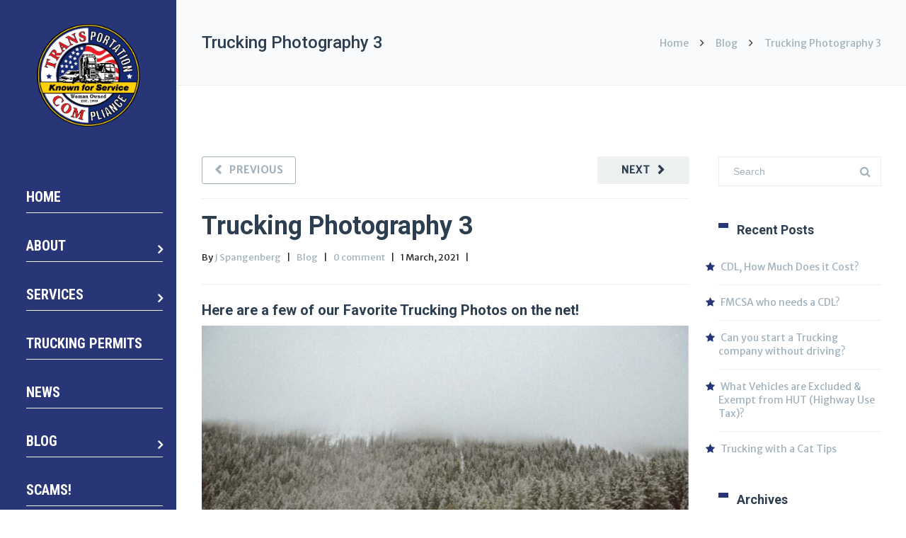

--- FILE ---
content_type: text/html; charset=UTF-8
request_url: https://www.trans-com.us/trucking-photography-3/
body_size: 19062
content:
<!DOCTYPE html>

<html lang="en">
<head>
<meta http-equiv="x-ua-compatible" content="IE=Edge"/> 
<meta charset="UTF-8" />
<meta name="viewport" content="width=device-width,initial-scale=1.0" />
<title>
Trucking Photography 3 | TRANS-COM</title>
<link rel="shortcut icon" href="https://www.trans-com.us/wp-content/uploads/2017/05/favicon.png"/>
<script>
mixajaxurl = "https://www.trans-com.us/wp-admin/admin-ajax.php";
</script>
<!-- html5.js for IE less than 9 -->
<!--[if lt IE 9]>
<script src="https://www.trans-com.us/wp-content/themes/thefox/js/html5.js"></script>
<![endif]-->
<!-- css3-mediaqueries.js for IE less than 9 -->
<!--[if lt IE 9]>
<script src="https://www.trans-com.us/wp-content/themes/thefox/js/css3-mediaqueries.js"></script>
<![endif]-->
<meta name='robots' content='max-image-preview:large' />
<link rel='dns-prefetch' href='//fonts.googleapis.com' />
<link rel="alternate" type="application/rss+xml" title="TRANS-COM &raquo; Feed" href="https://www.trans-com.us/feed/" />
<link rel="alternate" type="application/rss+xml" title="TRANS-COM &raquo; Comments Feed" href="https://www.trans-com.us/comments/feed/" />
<link rel="alternate" type="application/rss+xml" title="TRANS-COM &raquo; Trucking Photography 3 Comments Feed" href="https://www.trans-com.us/trucking-photography-3/feed/" />
<script type="text/javascript">
/* <![CDATA[ */
window._wpemojiSettings = {"baseUrl":"https:\/\/s.w.org\/images\/core\/emoji\/15.0.3\/72x72\/","ext":".png","svgUrl":"https:\/\/s.w.org\/images\/core\/emoji\/15.0.3\/svg\/","svgExt":".svg","source":{"concatemoji":"https:\/\/www.trans-com.us\/wp-includes\/js\/wp-emoji-release.min.js"}};
/*! This file is auto-generated */
!function(i,n){var o,s,e;function c(e){try{var t={supportTests:e,timestamp:(new Date).valueOf()};sessionStorage.setItem(o,JSON.stringify(t))}catch(e){}}function p(e,t,n){e.clearRect(0,0,e.canvas.width,e.canvas.height),e.fillText(t,0,0);var t=new Uint32Array(e.getImageData(0,0,e.canvas.width,e.canvas.height).data),r=(e.clearRect(0,0,e.canvas.width,e.canvas.height),e.fillText(n,0,0),new Uint32Array(e.getImageData(0,0,e.canvas.width,e.canvas.height).data));return t.every(function(e,t){return e===r[t]})}function u(e,t,n){switch(t){case"flag":return n(e,"\ud83c\udff3\ufe0f\u200d\u26a7\ufe0f","\ud83c\udff3\ufe0f\u200b\u26a7\ufe0f")?!1:!n(e,"\ud83c\uddfa\ud83c\uddf3","\ud83c\uddfa\u200b\ud83c\uddf3")&&!n(e,"\ud83c\udff4\udb40\udc67\udb40\udc62\udb40\udc65\udb40\udc6e\udb40\udc67\udb40\udc7f","\ud83c\udff4\u200b\udb40\udc67\u200b\udb40\udc62\u200b\udb40\udc65\u200b\udb40\udc6e\u200b\udb40\udc67\u200b\udb40\udc7f");case"emoji":return!n(e,"\ud83d\udc26\u200d\u2b1b","\ud83d\udc26\u200b\u2b1b")}return!1}function f(e,t,n){var r="undefined"!=typeof WorkerGlobalScope&&self instanceof WorkerGlobalScope?new OffscreenCanvas(300,150):i.createElement("canvas"),a=r.getContext("2d",{willReadFrequently:!0}),o=(a.textBaseline="top",a.font="600 32px Arial",{});return e.forEach(function(e){o[e]=t(a,e,n)}),o}function t(e){var t=i.createElement("script");t.src=e,t.defer=!0,i.head.appendChild(t)}"undefined"!=typeof Promise&&(o="wpEmojiSettingsSupports",s=["flag","emoji"],n.supports={everything:!0,everythingExceptFlag:!0},e=new Promise(function(e){i.addEventListener("DOMContentLoaded",e,{once:!0})}),new Promise(function(t){var n=function(){try{var e=JSON.parse(sessionStorage.getItem(o));if("object"==typeof e&&"number"==typeof e.timestamp&&(new Date).valueOf()<e.timestamp+604800&&"object"==typeof e.supportTests)return e.supportTests}catch(e){}return null}();if(!n){if("undefined"!=typeof Worker&&"undefined"!=typeof OffscreenCanvas&&"undefined"!=typeof URL&&URL.createObjectURL&&"undefined"!=typeof Blob)try{var e="postMessage("+f.toString()+"("+[JSON.stringify(s),u.toString(),p.toString()].join(",")+"));",r=new Blob([e],{type:"text/javascript"}),a=new Worker(URL.createObjectURL(r),{name:"wpTestEmojiSupports"});return void(a.onmessage=function(e){c(n=e.data),a.terminate(),t(n)})}catch(e){}c(n=f(s,u,p))}t(n)}).then(function(e){for(var t in e)n.supports[t]=e[t],n.supports.everything=n.supports.everything&&n.supports[t],"flag"!==t&&(n.supports.everythingExceptFlag=n.supports.everythingExceptFlag&&n.supports[t]);n.supports.everythingExceptFlag=n.supports.everythingExceptFlag&&!n.supports.flag,n.DOMReady=!1,n.readyCallback=function(){n.DOMReady=!0}}).then(function(){return e}).then(function(){var e;n.supports.everything||(n.readyCallback(),(e=n.source||{}).concatemoji?t(e.concatemoji):e.wpemoji&&e.twemoji&&(t(e.twemoji),t(e.wpemoji)))}))}((window,document),window._wpemojiSettings);
/* ]]> */
</script>
<style id='wp-emoji-styles-inline-css' type='text/css'>

	img.wp-smiley, img.emoji {
		display: inline !important;
		border: none !important;
		box-shadow: none !important;
		height: 1em !important;
		width: 1em !important;
		margin: 0 0.07em !important;
		vertical-align: -0.1em !important;
		background: none !important;
		padding: 0 !important;
	}
</style>
<link rel='stylesheet' id='wp-block-library-css' href='https://www.trans-com.us/wp-includes/css/dist/block-library/style.min.css' type='text/css' media='all' />
<style id='classic-theme-styles-inline-css' type='text/css'>
/*! This file is auto-generated */
.wp-block-button__link{color:#fff;background-color:#32373c;border-radius:9999px;box-shadow:none;text-decoration:none;padding:calc(.667em + 2px) calc(1.333em + 2px);font-size:1.125em}.wp-block-file__button{background:#32373c;color:#fff;text-decoration:none}
</style>
<style id='global-styles-inline-css' type='text/css'>
:root{--wp--preset--aspect-ratio--square: 1;--wp--preset--aspect-ratio--4-3: 4/3;--wp--preset--aspect-ratio--3-4: 3/4;--wp--preset--aspect-ratio--3-2: 3/2;--wp--preset--aspect-ratio--2-3: 2/3;--wp--preset--aspect-ratio--16-9: 16/9;--wp--preset--aspect-ratio--9-16: 9/16;--wp--preset--color--black: #000000;--wp--preset--color--cyan-bluish-gray: #abb8c3;--wp--preset--color--white: #ffffff;--wp--preset--color--pale-pink: #f78da7;--wp--preset--color--vivid-red: #cf2e2e;--wp--preset--color--luminous-vivid-orange: #ff6900;--wp--preset--color--luminous-vivid-amber: #fcb900;--wp--preset--color--light-green-cyan: #7bdcb5;--wp--preset--color--vivid-green-cyan: #00d084;--wp--preset--color--pale-cyan-blue: #8ed1fc;--wp--preset--color--vivid-cyan-blue: #0693e3;--wp--preset--color--vivid-purple: #9b51e0;--wp--preset--gradient--vivid-cyan-blue-to-vivid-purple: linear-gradient(135deg,rgba(6,147,227,1) 0%,rgb(155,81,224) 100%);--wp--preset--gradient--light-green-cyan-to-vivid-green-cyan: linear-gradient(135deg,rgb(122,220,180) 0%,rgb(0,208,130) 100%);--wp--preset--gradient--luminous-vivid-amber-to-luminous-vivid-orange: linear-gradient(135deg,rgba(252,185,0,1) 0%,rgba(255,105,0,1) 100%);--wp--preset--gradient--luminous-vivid-orange-to-vivid-red: linear-gradient(135deg,rgba(255,105,0,1) 0%,rgb(207,46,46) 100%);--wp--preset--gradient--very-light-gray-to-cyan-bluish-gray: linear-gradient(135deg,rgb(238,238,238) 0%,rgb(169,184,195) 100%);--wp--preset--gradient--cool-to-warm-spectrum: linear-gradient(135deg,rgb(74,234,220) 0%,rgb(151,120,209) 20%,rgb(207,42,186) 40%,rgb(238,44,130) 60%,rgb(251,105,98) 80%,rgb(254,248,76) 100%);--wp--preset--gradient--blush-light-purple: linear-gradient(135deg,rgb(255,206,236) 0%,rgb(152,150,240) 100%);--wp--preset--gradient--blush-bordeaux: linear-gradient(135deg,rgb(254,205,165) 0%,rgb(254,45,45) 50%,rgb(107,0,62) 100%);--wp--preset--gradient--luminous-dusk: linear-gradient(135deg,rgb(255,203,112) 0%,rgb(199,81,192) 50%,rgb(65,88,208) 100%);--wp--preset--gradient--pale-ocean: linear-gradient(135deg,rgb(255,245,203) 0%,rgb(182,227,212) 50%,rgb(51,167,181) 100%);--wp--preset--gradient--electric-grass: linear-gradient(135deg,rgb(202,248,128) 0%,rgb(113,206,126) 100%);--wp--preset--gradient--midnight: linear-gradient(135deg,rgb(2,3,129) 0%,rgb(40,116,252) 100%);--wp--preset--font-size--small: 13px;--wp--preset--font-size--medium: 20px;--wp--preset--font-size--large: 36px;--wp--preset--font-size--x-large: 42px;--wp--preset--spacing--20: 0.44rem;--wp--preset--spacing--30: 0.67rem;--wp--preset--spacing--40: 1rem;--wp--preset--spacing--50: 1.5rem;--wp--preset--spacing--60: 2.25rem;--wp--preset--spacing--70: 3.38rem;--wp--preset--spacing--80: 5.06rem;--wp--preset--shadow--natural: 6px 6px 9px rgba(0, 0, 0, 0.2);--wp--preset--shadow--deep: 12px 12px 50px rgba(0, 0, 0, 0.4);--wp--preset--shadow--sharp: 6px 6px 0px rgba(0, 0, 0, 0.2);--wp--preset--shadow--outlined: 6px 6px 0px -3px rgba(255, 255, 255, 1), 6px 6px rgba(0, 0, 0, 1);--wp--preset--shadow--crisp: 6px 6px 0px rgba(0, 0, 0, 1);}:where(.is-layout-flex){gap: 0.5em;}:where(.is-layout-grid){gap: 0.5em;}body .is-layout-flex{display: flex;}.is-layout-flex{flex-wrap: wrap;align-items: center;}.is-layout-flex > :is(*, div){margin: 0;}body .is-layout-grid{display: grid;}.is-layout-grid > :is(*, div){margin: 0;}:where(.wp-block-columns.is-layout-flex){gap: 2em;}:where(.wp-block-columns.is-layout-grid){gap: 2em;}:where(.wp-block-post-template.is-layout-flex){gap: 1.25em;}:where(.wp-block-post-template.is-layout-grid){gap: 1.25em;}.has-black-color{color: var(--wp--preset--color--black) !important;}.has-cyan-bluish-gray-color{color: var(--wp--preset--color--cyan-bluish-gray) !important;}.has-white-color{color: var(--wp--preset--color--white) !important;}.has-pale-pink-color{color: var(--wp--preset--color--pale-pink) !important;}.has-vivid-red-color{color: var(--wp--preset--color--vivid-red) !important;}.has-luminous-vivid-orange-color{color: var(--wp--preset--color--luminous-vivid-orange) !important;}.has-luminous-vivid-amber-color{color: var(--wp--preset--color--luminous-vivid-amber) !important;}.has-light-green-cyan-color{color: var(--wp--preset--color--light-green-cyan) !important;}.has-vivid-green-cyan-color{color: var(--wp--preset--color--vivid-green-cyan) !important;}.has-pale-cyan-blue-color{color: var(--wp--preset--color--pale-cyan-blue) !important;}.has-vivid-cyan-blue-color{color: var(--wp--preset--color--vivid-cyan-blue) !important;}.has-vivid-purple-color{color: var(--wp--preset--color--vivid-purple) !important;}.has-black-background-color{background-color: var(--wp--preset--color--black) !important;}.has-cyan-bluish-gray-background-color{background-color: var(--wp--preset--color--cyan-bluish-gray) !important;}.has-white-background-color{background-color: var(--wp--preset--color--white) !important;}.has-pale-pink-background-color{background-color: var(--wp--preset--color--pale-pink) !important;}.has-vivid-red-background-color{background-color: var(--wp--preset--color--vivid-red) !important;}.has-luminous-vivid-orange-background-color{background-color: var(--wp--preset--color--luminous-vivid-orange) !important;}.has-luminous-vivid-amber-background-color{background-color: var(--wp--preset--color--luminous-vivid-amber) !important;}.has-light-green-cyan-background-color{background-color: var(--wp--preset--color--light-green-cyan) !important;}.has-vivid-green-cyan-background-color{background-color: var(--wp--preset--color--vivid-green-cyan) !important;}.has-pale-cyan-blue-background-color{background-color: var(--wp--preset--color--pale-cyan-blue) !important;}.has-vivid-cyan-blue-background-color{background-color: var(--wp--preset--color--vivid-cyan-blue) !important;}.has-vivid-purple-background-color{background-color: var(--wp--preset--color--vivid-purple) !important;}.has-black-border-color{border-color: var(--wp--preset--color--black) !important;}.has-cyan-bluish-gray-border-color{border-color: var(--wp--preset--color--cyan-bluish-gray) !important;}.has-white-border-color{border-color: var(--wp--preset--color--white) !important;}.has-pale-pink-border-color{border-color: var(--wp--preset--color--pale-pink) !important;}.has-vivid-red-border-color{border-color: var(--wp--preset--color--vivid-red) !important;}.has-luminous-vivid-orange-border-color{border-color: var(--wp--preset--color--luminous-vivid-orange) !important;}.has-luminous-vivid-amber-border-color{border-color: var(--wp--preset--color--luminous-vivid-amber) !important;}.has-light-green-cyan-border-color{border-color: var(--wp--preset--color--light-green-cyan) !important;}.has-vivid-green-cyan-border-color{border-color: var(--wp--preset--color--vivid-green-cyan) !important;}.has-pale-cyan-blue-border-color{border-color: var(--wp--preset--color--pale-cyan-blue) !important;}.has-vivid-cyan-blue-border-color{border-color: var(--wp--preset--color--vivid-cyan-blue) !important;}.has-vivid-purple-border-color{border-color: var(--wp--preset--color--vivid-purple) !important;}.has-vivid-cyan-blue-to-vivid-purple-gradient-background{background: var(--wp--preset--gradient--vivid-cyan-blue-to-vivid-purple) !important;}.has-light-green-cyan-to-vivid-green-cyan-gradient-background{background: var(--wp--preset--gradient--light-green-cyan-to-vivid-green-cyan) !important;}.has-luminous-vivid-amber-to-luminous-vivid-orange-gradient-background{background: var(--wp--preset--gradient--luminous-vivid-amber-to-luminous-vivid-orange) !important;}.has-luminous-vivid-orange-to-vivid-red-gradient-background{background: var(--wp--preset--gradient--luminous-vivid-orange-to-vivid-red) !important;}.has-very-light-gray-to-cyan-bluish-gray-gradient-background{background: var(--wp--preset--gradient--very-light-gray-to-cyan-bluish-gray) !important;}.has-cool-to-warm-spectrum-gradient-background{background: var(--wp--preset--gradient--cool-to-warm-spectrum) !important;}.has-blush-light-purple-gradient-background{background: var(--wp--preset--gradient--blush-light-purple) !important;}.has-blush-bordeaux-gradient-background{background: var(--wp--preset--gradient--blush-bordeaux) !important;}.has-luminous-dusk-gradient-background{background: var(--wp--preset--gradient--luminous-dusk) !important;}.has-pale-ocean-gradient-background{background: var(--wp--preset--gradient--pale-ocean) !important;}.has-electric-grass-gradient-background{background: var(--wp--preset--gradient--electric-grass) !important;}.has-midnight-gradient-background{background: var(--wp--preset--gradient--midnight) !important;}.has-small-font-size{font-size: var(--wp--preset--font-size--small) !important;}.has-medium-font-size{font-size: var(--wp--preset--font-size--medium) !important;}.has-large-font-size{font-size: var(--wp--preset--font-size--large) !important;}.has-x-large-font-size{font-size: var(--wp--preset--font-size--x-large) !important;}
:where(.wp-block-post-template.is-layout-flex){gap: 1.25em;}:where(.wp-block-post-template.is-layout-grid){gap: 1.25em;}
:where(.wp-block-columns.is-layout-flex){gap: 2em;}:where(.wp-block-columns.is-layout-grid){gap: 2em;}
:root :where(.wp-block-pullquote){font-size: 1.5em;line-height: 1.6;}
</style>
<link rel='stylesheet' id='rs-plugin-settings-css' href='https://www.trans-com.us/wp-content/plugins/revslider/public/assets/css/settings.css' type='text/css' media='all' />
<style id='rs-plugin-settings-inline-css' type='text/css'>
#rs-demo-id {}
</style>
<link rel='stylesheet' id='style-css' href='https://www.trans-com.us/wp-content/themes/thefox/style.css' type='text/css' media='all' />
<link rel='stylesheet' id='style_end-css' href='https://www.trans-com.us/wp-content/themes/thefox/style_end.css' type='text/css' media='all' />
<link rel='stylesheet' id='media-queries-css' href='https://www.trans-com.us/wp-content/themes/thefox/media-queries_edge_nav.css' type='text/css' media='all' />
<link rel='stylesheet' id='child-style-css' href='https://www.trans-com.us/wp-content/themes/thefox_child_theme/style.css' type='text/css' media='all' />
<link rel='stylesheet' id='googlefonts-css' href='https://fonts.googleapis.com/css?family=Lato%3A100%2C300%2C400%2C600%2C700%2C900%7COpen+Sans%3A700%2C300%2C600%2C400%7CRaleway%3A900%7CPlayfair+Display%7C&#038;ver=6.6.2' type='text/css' media='all' />
<link rel='stylesheet' id='rgs-css' href='https://www.trans-com.us/wp-content/themes/thefox/css/rgs.css' type='text/css' media='all' />
<link rel='stylesheet' id='css3_animations-css' href='https://www.trans-com.us/wp-content/themes/thefox/css/animations.css' type='text/css' media='all' />
<link rel='stylesheet' id='flexslidercss-css' href='https://www.trans-com.us/wp-content/themes/thefox/includes/Flexslider/flexslider.css' type='text/css' media='all' />
<link rel='stylesheet' id='font-awesome-thefox-css' href='https://www.trans-com.us/wp-content/themes/thefox/css/font-awesome.css' type='text/css' media='all' />
<link rel='stylesheet' id='moon-css' href='https://www.trans-com.us/wp-content/themes/thefox/css/moon.css' type='text/css' media='all' />
<link rel='stylesheet' id='elegant-css' href='https://www.trans-com.us/wp-content/themes/thefox/css/elegant.css' type='text/css' media='all' />
<link rel='stylesheet' id='prettyphotocss-css' href='https://www.trans-com.us/wp-content/themes/thefox/includes/prettyPhoto/css/prettyPhoto.css' type='text/css' media='all' />
<link rel='stylesheet' id='js_frontend-css' href='https://www.trans-com.us/wp-content/themes/thefox/css/thefox_js_composer.css' type='text/css' media='all' />
<link rel='stylesheet' id='redux-google-fonts-rd_data-css' href='https://fonts.googleapis.com/css?family=Merriweather+Sans%7CRoboto+Condensed%3A700%2C400%7CRoboto%3A700%2C500%2C300&#038;ver=1597592443' type='text/css' media='all' />
<script type="text/javascript" src="https://www.trans-com.us/wp-includes/js/jquery/jquery.min.js" id="jquery-core-js"></script>
<script type="text/javascript" src="https://www.trans-com.us/wp-includes/js/jquery/jquery-migrate.min.js" id="jquery-migrate-js"></script>
<script type="text/javascript" src="https://www.trans-com.us/wp-content/plugins/revslider/public/assets/js/jquery.themepunch.tools.min.js" id="tp-tools-js"></script>
<script type="text/javascript" src="https://www.trans-com.us/wp-content/plugins/revslider/public/assets/js/jquery.themepunch.revolution.min.js" id="revmin-js"></script>
<link rel="https://api.w.org/" href="https://www.trans-com.us/wp-json/" /><link rel="alternate" title="JSON" type="application/json" href="https://www.trans-com.us/wp-json/wp/v2/posts/2275" /><link rel="EditURI" type="application/rsd+xml" title="RSD" href="https://www.trans-com.us/xmlrpc.php?rsd" />
<meta name="generator" content="WordPress 6.6.2" />
<link rel="canonical" href="https://www.trans-com.us/trucking-photography-3/" />
<link rel='shortlink' href='https://www.trans-com.us/?p=2275' />
<link rel="alternate" title="oEmbed (JSON)" type="application/json+oembed" href="https://www.trans-com.us/wp-json/oembed/1.0/embed?url=https%3A%2F%2Fwww.trans-com.us%2Ftrucking-photography-3%2F" />
<link rel="alternate" title="oEmbed (XML)" type="text/xml+oembed" href="https://www.trans-com.us/wp-json/oembed/1.0/embed?url=https%3A%2F%2Fwww.trans-com.us%2Ftrucking-photography-3%2F&#038;format=xml" />
<!-- Custom Styling -->
<style type="text/css">
#logo_img img{max-width:155px;}.cl_before_logo{margin-right:107.5px;}.cl_after_logo{margin-left:107.5px;}.nav_type_9_c #logo_img, .nav_type_9_c .logo_text{margin-left:-77.5px;}.nav_type_9_c #logo_img,.nav_type_9_c .logo_text{min-width:155px;}#mobile-menu{background:#222533}#mobile-menu ul ul,#mobile-menu #rd_wpml #lang_sel ul ul{background:#2e3244;}#mobile-menu ul ul ul{background:#35384d;}#mobile-menu .mobile-ul-open > a{color:#fcd701}#mobile-menu .mobile-ul-open:after{color:#fcd701 !important;}#mobile-menu .current_page_item{ background:#191b26;}#mobile-menu .current_page_item > a { border-left:2px solid #fcd701;}#mobile-menu ul li a,#mobile-menu #rd_wpml #lang_sel a{color:#ffffff}#mobile-menu .menu-item-has-children:after{color:#5a5d6b;}#mobile-menu ul li li li a{color:#69708f}#mobile-menu ul ul .menu-item-has-children:after{color:#5d637d;}#mobile_menu_search #search input[type=text]{background:#191b26 !important; color:#69708f;}#mobile_menu_search #search input[type=submit]{color:#69708f;}#top_bar,#rd_wpml #lang_sel ul ul{background:#283677;}.topbar_type_1,.topbar_type_1 a,.topbar_type_1 #rd_wpml #lang_sel a{color:#ffffff;}.topbar_type_1 strong,.topbar_type_1 .topbar_woocommerce_login.type1 .topbar_sign_in,.topbar_type_1 .topbar_woocommerce_login.type1 .topbar_register,.topbar_type_1 .topbar_woocommerce_login.type1 .topbar_signed_in,.topbar_type_1 #rd_wpml #lang_sel li li a:hover{color:#fcd701;}.topbar_type_1 .top_email:before,.topbar_type_1 .top_phone:before,.topbar_type_1 .top_text:before{color:#fcd701;}.topbar_type_1 .top_email,.topbar_type_1 .top_phone,.topbar_type_1 #header_socials,.topbar_type_1 .header_current_cart{border-right:1px solid transparent; padding-right:20px; padding-left:20px;}.topbar_type_1 .topbar_woocommerce_login{border-right:1px solid transparent; border-left:1px solid transparent; padding-right:20px; padding-left:20px;}.topbar_type_1 #rd_wpml,.topbar_type_1 .top_bar_menu{border-right:1px solid transparent;}.topbar_type_1 .wrapper > div:first-child {border-left:1px solid transparent;}.topbar_type_1 .topbar_woocommerce_login.type1 .topbar_register{ border:1px solid transparent; border-bottom:2px solid transparent}.topbar_type_1 .topbar_woocommerce_login.type2 .topbar_register{ border:1px solid #ffffff; background:#ffffff; color:#283677;}.topbar_type_1 .topbar_woocommerce_login.type2 .topbar_sign_in,.topbar_type_1 .topbar_woocommerce_login.type2 .topbar_signed_in{ border:1px solid #ffffff;}.topbar_type_1 #header_socials a:hover{ color:#fcd701;}.topbar_type_2,.topbar_type_2 a,.topbar_type_2 #rd_wpml #lang_sel a{color:#ffffff;}.topbar_type_2 strong,.topbar_type_2 .topbar_woocommerce_login.type1 .topbar_sign_in,.topbar_type_2 .topbar_woocommerce_login.type1 .topbar_register,.topbar_type_2 .topbar_woocommerce_login.type1 .topbar_signed_in,.topbar_type_2 #rd_wpml #lang_sel li li a:hover{color:#fcd701;}.topbar_type_2 .top_email:before,.topbar_type_2 .top_phone:before,.topbar_type_2 .top_text:before{color:#fcd701;}.topbar_type_2 .top_email,.topbar_type_2 .top_phone,.topbar_type_2 #header_socials,.topbar_type_2 .header_current_cart{border-right:1px solid transparent; padding-right:20px; padding-left:20px;}.topbar_type_2 .topbar_woocommerce_login{border-right:1px solid transparent; border-left:1px solid transparent; padding-right:20px; padding-left:20px;}.topbar_type_2 { border-top:5px solid transparent;}.topbar_type_2 #rd_wpml,.topbar_type_2 .top_bar_menu{border-right:1px solid transparent;}.topbar_type_2 .wrapper > div:first-child {border-left:1px solid transparent;}.topbar_type_2 .topbar_woocommerce_login.type1 .topbar_register{ border:1px solid transparent; border-bottom:2px solid transparent}.topbar_type_2 .topbar_woocommerce_login.type2 .topbar_register{ border:1px solid #ffffff; background:#ffffff; color:#283677;}.topbar_type_2 .topbar_woocommerce_login.type2 .topbar_sign_in,.topbar_type_2 .topbar_woocommerce_login.type2 .topbar_signed_in{ border:1px solid #ffffff;}.topbar_type_2 #header_socials a:hover{ color:#fcd701;}.topbar_type_3,.topbar_type_3 a,.topbar_type_3 #rd_wpml #lang_sel a{color:#ffffff;}.topbar_type_3 strong,.topbar_type_3 .topbar_woocommerce_login.type1 .topbar_sign_in,.topbar_type_3 .topbar_woocommerce_login.type1 .topbar_register,.topbar_type_3 .topbar_woocommerce_login.type1 .topbar_signed_in,.topbar_type_3 #rd_wpml #lang_sel li li a:hover{color:#fcd701;}.topbar_type_3 .top_email:before,.topbar_type_3 .top_phone:before,.topbar_type_3 .top_text:before{color:#fcd701;}.topbar_type_2 { border-top:5px solid transparent;}.topbar_type_3 .topbar_woocommerce_login.type1 .topbar_register{ border:1px solid transparent; border-bottom:2px solid transparent}.topbar_type_3 .topbar_woocommerce_login.type2 .topbar_register{ border:1px solid #ffffff; background:#ffffff; color:#283677;}.topbar_type_3 .topbar_woocommerce_login.type2 .topbar_sign_in,.topbar_type_3 .topbar_woocommerce_login.type2 .topbar_signed_in{ border:1px solid #ffffff;}.topbar_type_3 #header_socials a:hover{ color:#fcd701;}.topbar_type_4,.topbar_type_4 a,.topbar_type_4 #rd_wpml #lang_sel a{color:#ffffff;}.topbar_type_4 strong,.topbar_type_4 .topbar_woocommerce_login.type1 .topbar_sign_in,.topbar_type_4 .topbar_woocommerce_login.type1 .topbar_register,.topbar_type_4 .topbar_woocommerce_login.type1 .topbar_signed_in,.topbar_type_4 #rd_wpml #lang_sel li li a:hover{color:#fcd701;}.topbar_type_4 .top_email:before,.topbar_type_4 .top_phone:before,.topbar_type_4 .top_text:before{color:#fcd701;}.topbar_type_4 { border-top:5px solid transparent;}.topbar_type_4 .topbar_woocommerce_login.type1 .topbar_register{ border:1px solid transparent; border-bottom:2px solid transparent}.topbar_type_4 .topbar_woocommerce_login.type2 .topbar_register{ border:1px solid #ffffff; background:#ffffff; color:#283677;}.topbar_type_4 .topbar_woocommerce_login.type2 .topbar_sign_in,.topbar_type_4 .topbar_woocommerce_login.type2 .topbar_signed_in{ border:1px solid #ffffff;}.topbar_type_4 #header_socials a:hover{ color:#fcd701;}.topbar_type_5,.topbar_type_5 a,.topbar_type_5 #rd_wpml #lang_sel a{color:#ffffff;}.topbar_type_5 strong,.topbar_type_5 .topbar_woocommerce_login.type1 .topbar_sign_in,.topbar_type_5 .topbar_woocommerce_login.type1 .topbar_register,.topbar_type_5 .topbar_woocommerce_login.type1 .topbar_signed_in,.topbar_type_5 #rd_wpml #lang_sel li li a:hover,.topbar_woocommerce_login.type2 .topbar_sign_in:hover,.top_email a:hover{color:#fcd701;}.topbar_type_5 .top_email:before,.topbar_type_5 .top_phone:before,.topbar_type_5 .top_text:before{color:#fcd701; }.topbar_type_5 .top_email,.topbar_type_5 .top_phone,.topbar_type_5 #header_socials,.topbar_type_5 .header_current_cart{border-right:1px solid transparent; padding-right:20px; padding-left:20px;}.topbar_type_5 .topbar_woocommerce_login{border-right:1px solid transparent; border-left:1px solid transparent; padding-right:20px; padding-left:20px;}.topbar_type_5 .wrapper > div:first-child {border-left:1px solid transparent;}.topbar_type_5 #rd_wpml,.topbar_type_5 .top_bar_menu{border-right:1px solid transparent;}.topbar_type_5 { border-top:4px solid transparent; border-bottom:1px solid transparent}.topbar_type_5 .topbar_woocommerce_login.type1 .topbar_register{ border:1px solid transparent; border-bottom:2px solid transparent}.topbar_type_5 .topbar_woocommerce_login.type2 .topbar_register{ border:1px solid #ffffff; background:#ffffff; color:#283677;}.topbar_type_5 .topbar_woocommerce_login.type2 .topbar_sign_in,.topbar_type_5 .topbar_woocommerce_login.type2 .topbar_signed_in{ border:1px solid #ffffff;}.topbar_type_5 #header_socials a:hover{ color:#fcd701;}.header_current_cart .cart-content-tb.tbi-with-border{border:1px solid transparent;}.header_current_cart .cart-content-tb.tbi-with-bg{background:transparent;}.header_current_cart .cart-content-tb:before{color:#fcd701;}.header_current_cart .cart-content-tb:hover{color:#ffffff;}.nav_type_1 ul li a,.nav_type_2 ul li a,.nav_type_3 ul li a,.nav_type_4 ul li a,.nav_type_5 ul li a,.nav_type_6 ul li a,.nav_type_7 ul li a,.nav_type_8 ul li a,.nav_type_9 ul li a,.nav_type_9_c ul li a,.nav_type_10 ul li a,.nav_type_11 ul li a,.nav_type_12 ul li a,.nav_type_13 ul li a,.nav_type_14 ul li a,.nav_type_15 ul li a,.nav_type_16 ul li a,.nav_type_17 ul li a,.nav_type_18 ul li a,.nav_type_19 ul li a,.nav_type_19_f ul li a{font-family:Roboto Condensed !important; font-size:20px !important; font-weight:700 !important; }.transparent_header{background:rgba(12,11,11,0.88)!important;}.transparent_header{border-bottom:1px solid rgba(255,255,255,0.25)!important;}header,.mt_menu{background:#283677;}header.transparent_header.opaque_header{background:#283677 !important; border-bottom:none!important;}#nav_button:before,#nav_button_alt:before{color:#ffffff;}.logo_text a{color:#ffffff;}.transparent_header .logo_text a{color:#fff;}.transparent_header.opaque_header .logo_text a{color:#ffffff;}.transparent_header nav > ul > li > a, .transparent_header .cart-content, .transparent_header nav > li.current-menu-item li a, .transparent_header #searchtop_img .fa-search, .transparent_header .header_si a, .transparent_header #nav_button:before {
	color:rgba(255,255,255,0.85)!important;
	}.nav_type_1 nav ul,.nav_type_1 .header_current_cart{background:transparent;}.nav_type_1 ul li a,.nav_type_1 a#searchtop_img{color:#ffffff;}.nav_type_1 nav ul li a:hover,.nav_type_1 > ul > .current-menu-item > a{color:#fcd701; background:transparent;}.nav_type_1 .cart-content:hover,.nav_type_1 #searchtop_img:hover i{color:#fcd701;}header.nav_type_2{border-top:1px solid #ecf0f1;}.nav_type_2 nav ul,.nav_type_2 .header_current_cart{background:transparent;}.nav_type_2 ul li a,.nav_type_2 a#searchtop_img{color:#ffffff;}.nav_type_2 nav ul li a:hover,.nav_type_2 > ul > .current-menu-item > a,.transparent_header.nav_type_2 nav > ul > .current-menu-item > a,.transparent_header.nav_type_2 nav > ul > li > a:hover{color:#fcd701; border-top:3px solid #fcd701; }.nav_type_2 .cart-content:hover,.nav_type_2 #searchtop_img:hover i{color:#fcd701;}header.nav_type_3{border-top:1px solid #ecf0f1;}.nav_type_3 nav ul,.nav_type_3 .header_current_cart{background:transparent;}.nav_type_3 ul li a,.nav_type_3 a#searchtop_img{color:#ffffff;}.nav_type_3 nav ul li a:hover,.nav_type_3 > ul > .current-menu-item > a{color:#fcd701; background:transparent;}.nav_type_3 .cart-content:hover,.nav_type_3 #searchtop_img:hover i{color:#fcd701;}header.nav_type_4{border-top:1px solid #ecf0f1;}.nav_type_4 nav ul,.nav_type_4 .header_current_cart{background:transparent;}.nav_type_4 ul li a,.nav_type_4 a#searchtop_img{color:#ffffff;}.nav_type_4 nav ul li a:hover,.nav_type_4  > ul > .current-menu-item > a{color:#fcd701; background:transparent;}.nav_type_4 .cart-content:hover,.nav_type_4 #searchtop_img:hover i{color:#fcd701;}.nav_type_5 nav ul,.nav_type_5 .header_current_cart{background:transparent;}.nav_type_5 ul li a{color:#ffffff; border-top:5px solid transparent;}.nav_type_5 a#searchtop_img{color:#ffffff;}.nav_type_5 nav ul li a:hover,.nav_type_5 > ul > .current-menu-item > a,.transparent_header.nav_type_5 nav > ul > .current-menu-item > a,.transparent_header.nav_type_5 nav > ul > li > a:hover{color:#fcd701; border-top:5px solid #fcd701 !important; }.nav_type_5 .cart-content:hover,.nav_type_5 #searchtop_img:hover i{color:#fcd701;}.nav_type_6 nav ul,.nav_type_6 .header_current_cart{background:transparent;}.nav_type_6 ul li a{color:#ffffff; border-top:5px solid transparent;}.nav_type_6 a#searchtop_img{color:#ffffff;}.nav_type_6 nav ul li a:hover,.nav_type_6 > ul > .current-menu-item > a,.transparent_header.nav_type_6 nav > ul > .current-menu-item > a,.transparent_header.nav_type_6 nav > ul > li > a:hover{color:#fcd701; border-top:5px solid #fcd701 !important;}.nav_type_6 .cart-content:hover,.nav_type_6 #searchtop_img:hover i{color:#fcd701;}.nav_type_7 nav ul,.nav_type_7 .header_current_cart{background:transparent;}.nav_type_7 ul li a,.nav_type_7 a#searchtop_img{color:#ffffff;}.nav_type_7 nav ul li a:hover,.nav_type_7 > ul > .current-menu-item > a{color:#fcd701; background:transparent;}.nav_type_7 .cart-content:hover,.nav_type_7 #searchtop_img:hover i{color:#fcd701;}header.nav_type_8{border-top:1px solid #ecf0f1;}.nav_type_8 nav ul,.nav_type_8 .header_current_cart{background:transparent;}.nav_type_8 ul li a,.nav_type_8 a#searchtop_img{color:#ffffff;}.nav_type_8 nav ul li a:hover,.nav_type_8 > ul > .current-menu-item > a{color:#fcd701; background:transparent;}.nav_type_8 .cart-content:hover,.nav_type_8 #searchtop_img:hover i{color:#fcd701;}.nav_type_9 nav ul,.nav_type_9 .header_current_cart{background:transparent;}.nav_type_9 ul li a{color:#ffffff; border-top:5px solid rgba(0,0,0,0);}.nav_type_9 a#searchtop_img{color:#ffffff;}.nav_type_9 nav ul li a:hover,.nav_type_9 > ul > .current-menu-item > a,.transparent_header.nav_type_9 nav > ul > .current-menu-item > a,.transparent_header.nav_type_9 nav > ul > li > a:hover{color:#fcd701; border-top:5px solid #fcd701 !important;}.nav_type_9 .cart-content:hover,.nav_type_9 #searchtop_img:hover i{color:#fcd701;}.nav_type_9_c nav ul,.nav_type_9_c .header_current_cart{background:transparent;}.nav_type_9_c ul li a{color:#ffffff; border-top:5px solid rgba(0,0,0,0);}.nav_type_9_c a#searchtop_img{color:#ffffff;}.nav_type_9_c nav ul li a:hover,.nav_type_9_c > ul > .current-menu-item > a,.transparent_header.nav_type_9_c nav > ul > .current-menu-item > a,.transparent_header.nav_type_9_c nav > ul > li > a:hover{color:#fcd701; border-top:5px solid #fcd701 !important;}.nav_type_9_c .header_current_cart,.nav_type_9_c #searchtop{display:none !important;}.nav_type_10 nav ul,.nav_type_10 .header_current_cart{background:transparent;}.nav_type_10 ul li a{color:#ffffff; border-top:5px solid rgba(0,0,0,0);}.nav_type_10 a#searchtop_img{color:#ffffff;}.nav_type_10 nav ul li a:hover,.nav_type_10 > ul > .current-menu-item > a,.transparent_header.nav_type_15 nav > ul > .current-menu-item > a,.transparent_header.nav_type_15 nav > ul > li > a:hover{color:#fcd701; border-top:5px solid #fcd701 !important;}.nav_type_10 .cart-content:hover,.nav_type_10 #searchtop_img:hover i{color:#fcd701;}.nav_type_11 nav ul,.nav_type_11 .header_current_cart{background:transparent;}.nav_type_11 ul li a{color:#ffffff; border:1px solid rgba(0,0,0,0);}.nav_type_11 a#searchtop_img{color:#ffffff;}.nav_type_11 nav ul li a:hover,.nav_type_11 > ul > .current-menu-item > a,.transparent_header.nav_type_11 nav > ul > .current-menu-item > a,.transparent_header.nav_type_11 nav > ul > li > a:hover{color:#fcd701; border:1px solid #fcd701 !important; background:transparent;}.nav_type_11 .cart-content:hover,.nav_type_11 #searchtop_img:hover i{color:#fcd701;}.nav_type_12 nav ul,.nav_type_12 .header_current_cart{background:transparent;}.nav_type_12 ul li a{color:#ffffff; border:2px solid rgba(0,0,0,0);}.nav_type_12 a#searchtop_img{color:#ffffff;}.nav_type_12 nav ul li a:hover,.nav_type_12 > ul > .current-menu-item > a,.transparent_header.nav_type_12 nav > ul > .current-menu-item > a,.transparent_header.nav_type_12 nav > ul > li > a:hover{color:#fcd701; border:2px solid #fcd701 !important; background:transparent;}.nav_type_12 .cart-content:hover,.nav_type_12 #searchtop_img:hover i{color:#fcd701;}header.nav_type_13{border-top:2px solid #ecf0f1;}.nav_type_13 nav ul,.nav_type_13 .header_current_cart{background:transparent;}.nav_type_13 ul li a,.nav_type_13 a#searchtop_img{color:#ffffff;}.nav_type_13 nav ul li a:hover,.nav_type_13 > ul > .current-menu-item > a{color:#fcd701; background:transparent;}.nav_type_13 .cart-content:hover,.nav_type_13 #searchtop_img:hover i{color:#fcd701;}header.nav_type_14{border-top:5px solid #ecf0f1;}.nav_type_14 nav ul,.nav_type_1 .header_current_cart{background:transparent;}.nav_type_14 ul li a,.nav_type_14 a#searchtop_img{color:#ffffff;}.nav_type_14 nav ul li a:hover,.nav_type_14 > ul > .current-menu-item > a{color:#fcd701; background:transparent;}.nav_type_14 .cart-content:hover,.nav_type_14 #searchtop_img:hover i{color:#fcd701;}.header_bottom_nav.transparent_header.opaque_header{background:transparent !important;}header.nav_type_15,.header_bottom_nav.nav_type_15{border-top:1px solid #ecf0f1;}.header_bottom_nav.nav_type_15{background:transparent;}.nav_type_15 ul li a{color:#ffffff; border-right:1px solid #ecf0f1}.nav_type_15 ul li:first-child a{border-left:1px solid #ecf0f1} .nav_type_15 nav ul li a:hover,.nav_type_15 > ul > .current-menu-item > a{color:#fcd701; background:transparent;}header #header_socials a,.nav_type_15 a#searchtop_img{color:#ffffff;}header #header_socials a:hover{color:#fcd701;}.header_bottom_nav.nav_type_15 .cart-content:hover,.header_bottom_nav.nav_type_15 #searchtop_img:hover i{color:#fcd701;}.header_bottom_nav.nav_type_16{border-top:1px solid #ecf0f1;}.header_bottom_nav.nav_type_16{background:transparent;}.nav_type_16 ul li a,.nav_type_16 a#searchtop_img{color:#ffffff;}.nav_type_16 nav ul li a:hover,.nav_type_16 > ul > .current-menu-item > a{color:#fcd701; background:transparent;}.header_bottom_nav.nav_type_16 .cart-content:hover,.header_bottom_nav.nav_type_16 #searchtop_img:hover i{color:#fcd701;}.header_bottom_nav.nav_type_17{border-top:1px solid #ecf0f1;}.header_bottom_nav.nav_type_17{background:transparent;}.nav_type_17 ul li a,.nav_type_17 a#searchtop_img{color:#ffffff;}.nav_type_17 nav ul li a:hover,.nav_type_17 > ul > .current-menu-item > a,.transparent_header.nav_type_17 nav > ul > .current-menu-item > a,.transparent_header.nav_type_17 nav > ul > li > a:hover{color:#fcd701; border-top:3px solid #fcd701 !important;}.header_bottom_nav.nav_type_17 .cart-content:hover,.header_bottom_nav.nav_type_17 #searchtop_img:hover i{color:#fcd701;}.header_bottom_nav.nav_type_18{border-top:1px solid #ecf0f1;}.header_bottom_nav.nav_type_18{background:transparent;}.nav_type_18 ul li a,.nav_type_18 a#searchtop_img{color:#ffffff;}.nav_type_18 nav ul li a:hover,.nav_type_18 > ul >.current-menu-item > a{color:#fcd701; backgroundtransparent;}.header_bottom_nav.nav_type_18 .cart-content:hover,.header_bottom_nav.nav_type_18 #searchtop_img:hover i{color:#fcd701;}.nav_type_19 ul li a,.nav_type_19_f ul li a{color:#ffffff;}.nav_type_19 ul > li > a,.nav_type_19_f ul > li > a{border-bottom:1px solid #ecf0f1;}.nav_type_19 ul ul li a,.nav_type_19_f ul ul li a{border-right:1px solid #ecf0f1;}#edge-search-form .search_button_icon{color:#ffffff;}.nav_type_19 ul li a:hover,.nav_type_19 > ul > .current-menu-item > a,.nav_type_19_f ul li a:hover,.nav_type_19_f > ul > .current-menu-item > a{color:#fcd701;}.nav_type_19 .cart-content:hover,.nav_type_19 #searchtop_img:hover i,.nav_type_19_f .cart-content:hover,.nav_type_19_f #searchtop_img:hover i{color:#fcd701;}#fixed_header_socials a{color:#ffffff;}#fixed_header_socials a{border:1px solid #ecf0f1;}.fixed_header_left{border-right:1px solid #ecf0f1;}#edge-search-form input[type=text]{border:1px solid #ecf0f1; background:#283677;}ul.header_current_cart li .cart-content{color:#ffffff; font-weight: normal;}.transparent_header.opaque_header nav > ul > li > a, .transparent_header.opaque_header .cart-content{color:#ffffff !important;}.transparent_header.opaque_header nav > ul > li > a:hover,.transparent_header nav > ul > .current-menu-item > a,.transparent_header.opaque_header nav > ul > .current-menu-item > a,.transparent_header nav > ul > li > a:hover{color:#fcd701 !important;}#header_container nav .rd_megamenu ul ul li a, .rd_megamenu ul ul li a,#header_container nav ul ul li a{font-family:Roboto Condensed !important; font-size:20px !important; font-weight:400 !important; line-height:24px !important; }ul.header_cart_dropdown,.header_cart_dropdown .button,#search-form,#search-form.pop_search_form #ssform,.child_pages_ctn li,#header_container nav ul li ul,#header_container nav ul li ul a{background:#ffffff;}#header_container nav .rd_megamenu ul li a, .rd_megamenu ul li a,.header_cart_dropdown ul.cart_list li a,.header_cart_dropdown .widget_shopping_cart_content .rd_cart_buttons a{color:#283677;}.header_cart_dropdown, #header_container nav .rd_megamenu ul ul li a, .rd_megamenu ul ul li a,#header_container nav ul ul li a,.header_cart_dropdown .rd_clear_btn,.header_cart_dropdown .total,#search-form.pop_search_form #ssform,.child_pages_ctn a{color:#474747;}.header_cart_dropdown .quantity,.header_cart_dropdown .product_list_widget span.amount,.header_cart_dropdown .total .amount,.search_button_icon{color:#fcd701;}.header_cart_dropdown ul.cart_list li a.remove:hover,.child_pages_ctn a:hover{background:#fcd701; color:#ffffff;}.header_cart_dropdown ul.cart_list li a:hover{color:#fcd701;}.header_cart_dropdown .rd_clear_btn:hover{color:#222533;}ul.header_cart_dropdown,#search-form.pop_search_form #ssform{border:1px solid #ecf0f1;}#header_container nav ul ul .current-menu-item li a, #header_container nav ul ul li a{border-left:1px solid #ecf0f1;}#header_container .fixed_header_left nav ul ul ul li a{border-left:1px solid #ecf0f1 !important;}#header_container .fixed_header_left nav ul ul .current-menu-item li a, #header_container .fixed_header_left nav ul ul li a{border-right:1px solid #ecf0f1 !important;}#header_container .fixed_header_left nav ul ul, #header_container .fixed_header_left nav ul ul{border-top:1px solid #ecf0f1 !important;}#header_container nav ul ul li,ul.header_cart_dropdown ul.product_list_widget li.child_pages_ctn a{border-bottom:1px solid #ecf0f1;}#header_container .rd_megamenu ul li ul,.header_cart_dropdown .clear_total{border-top:1px solid #ecf0f1;}#header_container nav ul ul,.widget_shopping_cart_content,#search-form{border-top:3px solid #fcd701;}.current_item_number{background:#fcd701;}.rd_cart_buttons{background:#222533;}.header_cart_dropdown .button{background:#ffffff; border:2px solid #ffffff  !important;}.header_cart_dropdown .widget_shopping_cart_content .rd_cart_buttons .button:hover{background:#222533; border:2px solid #ffffff !important; color:#ffffff;}.current_item_number:before{border-color: transparent #fcd701 transparent;}.header_cart_dropdown ul.cart_list li a.remove{background:#474747;}#header_container nav ul ul li a:hover,#header_container nav ul ul li.current-menu-item > a{background:#ecf0f1; color:#283677;}#header_container nav ul ul .mm_widget_area{border:none!important; border-left:1px solid #ecf0f1 !important;}#header_container nav .rd_megamenu .mm_widget_area .rd_megamenu_widget_area .product_list_widget a{color:#283677;}#header_container nav .rd_megamenu .mm_widget_area .rd_megamenu_widget_area .product_list_widget a:hover{color:#fcd701;}#header_container nav .rd_megamenu .mm_widget_area .rd_megamenu_widget_area .sb_widget h3{color:#283677}#header_container nav .rd_megamenu .mm_widget_area .rd_megamenu_widget_area #lang_sel a{color:#474747; background:#ffffff; border:1px solid #ecf0f1}#header_container nav .rd_megamenu .mm_widget_area .rd_megamenu_widget_area #lang_sel a:hover{color:#283677;}#header_container nav .rd_megamenu .mm_widget_area .rd_megamenu_widget_area .widget_recent_entries ul li{border-bottom:1px solid #ecf0f1}#header_container nav .rd_megamenu .mm_widget_area .rd_megamenu_widget_area .widget_recent_entries ul li a{color:#474747}#header_container nav .rd_megamenu .mm_widget_area .rd_megamenu_widget_area .widget_recent_entries ul li a:hover{color:#fcd701}#header_container nav .rd_megamenu .mm_widget_area .rd_megamenu_widget_area #recentcomments li{border-bottom:1px solid #ecf0f1}#header_container nav .rd_megamenu .mm_widget_area .rd_megamenu_widget_area #recentcomments li a{color:#283677;}#header_container nav .rd_megamenu .mm_widget_area .rd_megamenu_widget_area #recentcomments li a:hover{color:#fcd701;}#header_container nav .rd_megamenu .mm_widget_area .rd_megamenu_widget_area .rd_widget_recent_entries li{border-bottom:1px solid #ecf0f1}#header_container nav .rd_megamenu .mm_widget_area .rd_megamenu_widget_area .w_comment a{color:#474747;}#header_container nav .rd_megamenu .mm_widget_area .rd_megamenu_widget_area .w_comment a:hover{color:#fcd701;}#header_container nav .rd_megamenu .mm_widget_area .rd_megamenu_widget_area .widget_recent_entry h4 a{color:#283677;}#header_container nav .rd_megamenu .mm_widget_area .rd_megamenu_widget_area .widget_recent_entry h4 a:hover{color:#fcd701;}#header_container nav .rd_megamenu .mm_widget_area .rd_megamenu_widget_area .widget_archive ul li,#header_container nav .rd_megamenu .mm_widget_area .rd_megamenu_widget_area .widget_meta ul li{border-bottom:1px solid #ecf0f1}#header_container nav .rd_megamenu .mm_widget_area .rd_megamenu_widget_area .widget_archive ul li a,#header_container nav .rd_megamenu .mm_widget_area .rd_megamenu_widget_area .widget_meta ul li a{color:#474747;}#header_container nav .rd_megamenu .mm_widget_area .rd_megamenu_widget_area .widget_archive ul li a:hover,#header_container nav .rd_megamenu .mm_widget_area .rd_megamenu_widget_area .widget_meta ul li a:hover{color:#fcd701;}#header_container nav .rd_megamenu .mm_widget_area .rd_megamenu_widget_area .page_item a, #header_container nav .rd_megamenu .mm_widget_area .rd_megamenu_widget_area .menu-item a{border-bottom:1px solid #ecf0f1; color:#474747;}#header_container nav .rd_megamenu .mm_widget_area .rd_megamenu_widget_area .page_item a:hover, #header_container nav .rd_megamenu .mm_widget_area .rd_megamenu_widget_area .menu-item a:hover,#header_container nav .rd_megamenu .mm_widget_area .rd_megamenu_widget_area .current_page_item a,#header_container nav .rd_megamenu .mm_widget_area .rd_megamenu_widget_area .current_page_item a{color:#fcd701; }#header_container nav .rd_megamenu .mm_widget_area .rd_megamenu_widget_area .page_item a:before, #header_container nav .rd_megamenu .mm_widget_area .rd_megamenu_widget_area .menu-item a:before { color:#222533;}#header_container nav .rd_megamenu .mm_widget_area .rd_megamenu_widget_area #wp-calendar caption{background:#283677; color:#ffffff}#header_container nav .rd_megamenu .mm_widget_area .rd_megamenu_widget_area #wp-calendar{border:1px solid #ecf0f1}#wp-calendar th{color:#222533;}#header_container nav .rd_megamenu .mm_widget_area .rd_megamenu_widget_area #wp-calendar tbody td a{color:#fff; background:#222533;}#header_container nav .rd_megamenu .mm_widget_area .rd_megamenu_widget_area #wp-calendar tbody td a:hover{color:#fff; background:#fcd701;}#header_container nav .rd_megamenu .mm_widget_area .rd_megamenu_widget_area #wp-calendar td#next a:hover:after,#header_container nav .rd_megamenu .mm_widget_area .rd_megamenu_widget_area #wp-calendar td#prev a:hover:after{background:#fcd701;}body{font-family:Merriweather Sans; font-size:14px; font-weight:; line-height:24px; }p{  line-height:24px; }h1{font-family:Roboto; font-size:34px; font-weight:700; line-height:42px; }h2{font-family:Roboto; font-size:24px; font-weight:700; line-height:36px; }h3{font-family:Roboto; font-size:20px; font-weight:700; line-height:24px; }h4{font-family:Roboto; font-size:18px; font-weight:700; line-height:24px; }h5{font-family:Roboto; font-size:16px; font-weight:500; line-height:24px; }h6{font-family:Roboto; font-size:14px; font-weight:300; line-height:24px; }body,#jprePercentage{color:#a1b1bc}body a,.hl_color,#sidebar #search input[type=submit]:hover,.wpb_widgetised_column #search input[type=submit]:hover,.strong_colored strong{color:#283677}body a:hover{color:#4496dd}h1,h2,h3,h4,h5,h6{color:#2c3e50}.partners_left, .partners_right{background:#2c3e50}.def_section,blockquote{background:#ffffff}#to_top:hover,.b-read-now:hover{background:#e1232d}::-webkit-input-placeholder{color:#a1b1bc}:-moz-placeholder{color:#a1b1bc}::-moz-placeholder{color:#a1b1bc}:-ms-input-placeholder{color:#a1b1bc}#sidebar #search input[type=submit],.wpb_widgetised_column #search input[type=submit]{color:#a1b1bc}input[type=text], input[type=email], input[type=password], textarea,#coupon_code{color:#a1b1bc; border:1px solid #eceef0; background:#ffffff;}input[type="checkbox"]{color:#ffffff; border:1px solid #eceef0; background:#ffffff;}input[type=checkbox]:checked{color:#ffffff; border:1px solid #ffffff; background:#ffffff;}.flex-direction-nav li a{color:#2c3e50; background:#ffffff;}.wpb_text_column ol li:before{background:#a1b1bc}.wpb_text_column ol li:hover:before{background:#283677}blockquote{ border:1px solid #ecf0f1; }blockquote:before,.post-password-form input[type=submit]{ background:#e1232d; }.code_box_ctn{ background:#f9fafb; }.wp-caption{ background:#f9fafb; border:1px solid #ecf0f1; }.tp-caption a {color: #fff;}.tp-caption a:hover { color: #fff;}.tp-bannertimer{background: #4496dd; background: -moz-linear-gradient(left,  #4496dd 0%, #ffffff 100%); background: -webkit-gradient(linear, left top, right top, color-stop(0%,#4496dd), color-stop(100%,#ffffff)); background: -webkit-linear-gradient(left,  #4496dd 0%,#ffffff 100%); background: -o-linear-gradient(left,  #4496dd 0%,#ffffff 100%); background: -ms-linear-gradient(left,  #4496dd 0%,#ffffff 100%); background: linear-gradient(to right,  #4496dd 0%,#ffffff 100%); filter: progid:DXImageTransform.Microsoft.gradient( startColorstr="#4496dd", endColorstr="#ffffff",GradientType=1 );} .page_title_ctn{border-bottom:1px solid #ecf0f1;  }.page_title_ctn h1{color:#2c3e50; }#crumbs a,#crumbs span{color:#a1b1bc; }.rd_child_pages{color:#a1b1bc; border:1px solid #a1b1bc; background:#ffffff;}.search_results strong{color:#283677; }.search_sf .rd_search_sc #search input[type=submit]{background:#2c3e50 !important;}.search_sf .rd_search_sc #search input[type=submit]:hover{background:#4496dd !important;}.post_single .post-title h2 a,.blog_related_post .post-title h2 a,.logged-in-as a{color:#2c3e50}.post_single .post-title h2 a:hover,.blog_related_post .post-title h2 a:hover{color:#4496dd}.mejs-container .mejs-controls,.audio_ctn{background:#a1b1bc !important;}.mejs-controls .mejs-time-rail .mejs-time-current{background:#2c3e50 !important; }.mejs-controls .mejs-horizontal-volume-slider .mejs-horizontal-volume-current{background:#4496dd !important; }.post_quote_text,.post_quote_author,.post_single_business .post_quote_text:after{background:#e1232d; color:#ffffff!important;}.post-info a{color:#a1b1bc}.post_single .post-info a:hover{color:#4496dd}.single_post_navigation,.post-info{border-bottom:1px solid #ecf0f1}.single_post_navigation_bottom{border-top:1px solid #ecf0f1}.tags_icon{background:#2c3e50; color:#ffffff;}.single_post_tags{border:1px solid #eceef0; background:#ffffff;}.shareicons_icon{background:#e1232d; color:#ffffff;}.single_post_share_icon{border:1px solid #eceef0; background:#ffffff;}.single_post_share_icon .share-box li a{color:#a1b1bc;}.single_post_share_icon .share-box li a:hover{color:#e1232d !important;}#author-bio{border:1px solid #eceef0; background:#f9fafb; color:#a1b1bc; box-shadow:0 0px 0px #ffffff, 0 4px 0 -1px #ffffff, 0 0px 0px 0px #ffffff,0 0px 0px #ffffff, 0 4px 0 0px #ecf0f1, 0px 0px 0px 0px #ffffff;}#author-info h3{color:#2c3e50;}.author_posts_link{color:#a1b1bc;}.author_posts_link:hover{color:#e1232d;}.comment_ctn{border:1px solid #eceef0; background:#ffffff; color:#a1b1bc; box-shadow:0 0px 0px #ffffff, 0 4px 0 -1px #ffffff, 0 0px 0px 0px #ffffff,0 0px 0px #ffffff, 0 4px 0 0px #ecf0f1, 0px 0px 0px 0px #ffffff;}#business_comments #comments ul li .details span.Reply a{border:1px solid #eceef0; background:#ffffff; color:#a1b1bc;}.comment_count h3 a{color:#2c3e50}#comments ul li .details span.author a,#comments ul li .details span.author{color:#2c3e50}#comments ul li .details span.date a{color:#a1b1bc}#comments ul li .details span.Reply a{background:#a1b1bc; color:#ffffff}#comments ul li .details span.Reply a:hover{background:#222533; color:#ffffff}#business_comments #comments ul li .comment_ctn{border-bottom:1px solid #ecf0f1;}#comments > ul > li ul{border-left:1px solid #ecf0f1}#comments ul li li .comment_ctn:before{background:#ecf0f1;}input.single_post_author,input.single_post_email,input.single_post_url,.single_post_comment{background:#f9fafb}input.single_post_author:focus,input.single_post_email:focus,input.single_post_url:focus,.single_post_comment:focus{background:#ffffff}#add-comment input#submit{background:#2c3e50; color:#ffffff}#add-comment input#submit:hover{background:#4496dd; color:#ffffff}#business_comments #add-comment input#submit,#respond input#submit{background:#283677; color:#ffffff}#business_comments #add-comment input#submit:hover,,#respond input#submit:hover{background:#4496dd; color:#ffffff}#business_comments #comments ul li .details span.Reply a:hover{background:#283677 !important; color:#ffffff; border-color:#283677;}.blog_related_post .more-link{border:1px solid #2c3e50; color:#2c3e50; background:#ffffff;}.blog_related_post .more-link:hover{color:#ffffff; background:#2c3e50;}.cbp_type03 .rp_left,.cbp_type03 .rp_right{background:#2c3e50}.cbp_type03 .rp_left:hover,.cbp_type03 .rp_right:hover{background:#4496dd}.cbp_type03 .blog_related_post .more-link:hover{background:#4496dd; border-color:#4496dd;}.cbp_type05 .rp_left,.cbp_type05 .rp_right,.cbp_type08 .rp_left,.cbp_type08 .rp_right{background:#283677}.cbp_type05 .rp_left:hover,.cbp_type05 .rp_right:hover,.cbp_type08 .rp_left:hover,.cbp_type08 .rp_right:hover{background:#222533}.cbp_type05 .carousel_recent_post .blog_box_content,.cbp_type08 .carousel_recent_post .blog_box_content{color:#a1b1bc}.cbp_type05 .carousel_recent_post h5.widget_post_title a,.cbp_type08 .carousel_recent_post h5.widget_post_title a{color:#2c3e50}.cbp_type05 .carousel_recent_post:hover .blog_box_content,.cbp_type05 .blog_post_link_ctn,.cbp_type08 .carousel_recent_post:hover .blog_box_content,.cbp_type08 .blog_post_link_ctn{background:#2c3e50; color:#a1b1bc;}.cbp_type05 .carousel_recent_post:hover h5.widget_post_title a,.cbp_type08 .carousel_recent_post:hover h5.widget_post_title a{color:#ffffff}.cbp_type06 .rp_left,.cbp_type06 .rp_right{background:#a1b1bc}.cbp_type06 .rp_left:hover,.cbp_type06 .rp_right:hover{background:#2c3e50}.cbp_type06 .carousel_recent_post .blog_box_content{color:#a1b1bc}.cbp_type06 .carousel_recent_post h5.widget_post_title a{color:#2c3e50}.cbp_type06 a.more-link{background:#a1b1bc; color:#fff;}.cbp_type06 a.more-link:after{background:#2c3e50; color:#fff;}.cbp_type06 a.more-link:hover{background:#283677; color:#fff;}.cbp_type06 a.more-link:hover:after{
background: rgba(0, 0, 0, 0.21); color:#fff;}.sp_left:hover,.sp_right:hover{background:#283677; border-color:#283677;}.sb_widget h3{color:#2c3e50}.sb_widget > h3:before{border-top:7px solid #283677; border-bottom:7px solid #ffffff;}#sidebar #lang_sel a,.wpb_widgetised_column #lang_sel a{color:#a1b1bc; background:#ffffff; border:1px solid #ecf0f1}#sidebar #lang_sel a:hover,.wpb_widgetised_column #lang_sel a:hover{color:#2c3e50;}#sidebar .widget_recent_entries ul li,.wpb_widgetised_column .widget_recent_entries ul li{border-bottom:1px solid #ecf0f1}#sidebar .widget_recent_entries ul li a,.wpb_widgetised_column .widget_recent_entries ul li a{color:#a1b1bc}#sidebar .widget_recent_entries ul li a:hover,.wpb_widgetised_column .widget_recent_entries ul li a:hover{color:#283677}#sidebar #recentcomments li,.wpb_widgetised_column #recentcomments li{border-bottom:1px solid #ecf0f1}#sidebar #recentcomments li a,.wpb_widgetised_column #recentcomments li a,#sidebar .tweets li a,.wpb_widgetised_column .tweets li a{color:#2c3e50;}#sidebar #recentcomments li a:hover,.wpb_widgetised_column  #recentcomments li a:hover{color:#4496dd;}#sidebar .rd_widget_recent_entries li,.wpb_widgetised_column .rd_widget_recent_entries li,#sidebar  .tweets li,.wpb_widgetised_column .tweets li{border-bottom:1px solid #ecf0f1}#sidebar .tagcloud a ,.wpb_widgetised_column .tagcloud a {border:1px solid #ecf0f1; color:#a1b1bc}#sidebar .tagcloud a:hover,.wpb_widgetised_column .tagcloud a:hover{background:#e1232d; border-color:#e1232d; color:#ffffff;}#sidebar .w_comment a,.wpb_widgetised_column .w_comment a{color:#a1b1bc;}#sidebar .w_comment a:hover,.wpb_widgetised_column .w_comment a:hover{color:#283677;}#sidebar .widget_recent_entry h4 a,.wpb_widgetised_column .widget_recent_entry h4 a{color:#2c3e50;}#sidebar .widget_recent_entry h4 a:hover,.wpb_widgetised_column .widget_recent_entry h4 a:hover{color:#283677;}#sidebar .widget_archive ul li,#sidebar .widget_meta ul li,.wpb_widgetised_column .widget_archive ul li,.wpb_widgetised_column .widget_meta ul li{border-bottom:1px solid #ecf0f1}#sidebar .widget_archive ul li a,#sidebar .widget_meta ul li a,.wpb_widgetised_column  .widget_archive ul li a,.wpb_widgetised_column .widget_meta ul li a{color:#a1b1bc;}#sidebar .widget_archive ul li a:hover,#sidebar .widget_meta ul li a:hover,.wpb_widgetised_column .widget_archive ul li a:hover,.wpb_widgetised_column .widget_meta ul li a:hover{color:#283677;}#sidebar .page_item a, #sidebar .menu-item a,.wpb_widgetised_column .page_item a,.wpb_widgetised_column .menu-item a{border-bottom:1px solid #ecf0f1; color:#a1b1bc;}#sidebar .page_item a:hover, #sidebar .menu-item a:hover,#sidebar .current_page_item a,#sidebar .current_page_item a,.wpb_widgetised_column .page_item a:hover,.wpb_widgetised_column .menu-item a:hover,.wpb_widgetised_column .current_page_item a{color:#283677; }#sidebar .page_item a:before, #sidebar .menu-item a:before,.wpb_widgetised_column .page_item a:before,.wpb_widgetised_column .menu-item a:before{ color:#e1232d;}#wp-calendar caption{background:#2c3e50; color:#ffffff}#wp-calendar{border:1px solid #ecf0f1}#wp-calendar th{color:#e1232d;}#wp-calendar tbody td a{color:#fff; background:#e1232d;}#wp-calendar tbody td a:hover{color:#fff; background:#283677;}#wp-calendar td#next a:hover:after,#wp-calendar td#prev a:hover:after{background:#283677;}.rd_widget_recent_entries .thumbnail a:before,.port_tn a:before,.rd_widget_recent_entries_f .thumbnail a:before{background:#e1232d;}.single_port_navigation,.port_details_full_information .item_details_info{border-bottom:1px solid #ecf0f1;}.all_projects_btn{color:#a1b1bc;}.next_project{border:1px solid #ecf0f1; background:#ecf0f1; color:#2c3e50;}.next_project:hover{border:1px solid #222533; background:#222533; color:#fff;}.previous_project{border:1px solid #a1b1bc; background:#ffffff; color:#a1b1bc;}.previous_project:hover{border:1px solid #4496dd; background:#4496dd; color:#fff;}.port_details_subtitle{color:#283677;}.port_meta{border-bottom:1px solid #ecf0f1;}.next_project{border-bottom:1px solid #ecf0f1;}.port_vp a{background:#2c3e50;}.port_vp a:hover{background:#4496dd; color:#fff;}.single_staff_meta{border-top:1px solid #ecf0f1;}#member_email a:hover, .sc-share-box #member_email a, .single_staff_social #member_email a,.share_icons_business .share-box #member_email a{background:#283677;}.product_filtering {border-bottom:1px solid #ecf0f1}.filter_param,.filter_param li ul{background:#ffffff; border:1px solid #eceef0; color:#a1b1bc;}.filter_param strong{color:#2c3e50;}.current_li:after{border-left:1px solid #eceef0;}.filter_param.filter_param_sort{background:#a1b1bc; border:1px solid #a1b1bc;}.filter_param.filter_param_sort a{color:#ffffff}.filter_param.filter_param_order a,.filter_param.filter_param_count a{color:#a1b1bc}.filter_param.filter_param_order a:hover,.filter_param.filter_param_count a:hover{color:#222533}.shop_two_col,.shop_three_col,.shop_four_col,.caroufredsel_wrapper .inner_product,.woocommerce .products li{color:#a1b1bc; background:#ffffff; border:1px solid #eceef0;}.custom_cart_button a{color:#a1b1bc;}.custom_cart_button a:hover{color:#222533;}.product_box {border-top:1px solid #eceef0; border-bottom:1px solid #eceef0;}.product_box h3{color:#2c3e50;}.product_box h3:hover{color:#e1232d;}.product_box .price{color:#a1b1bc;}.product_box .price del{color:#a1b1bc !important;}.product_box .price ins{color:#e1232d;}.adding_to_cart_working .icon_status_inner:before{color:#283677;}.adding_to_cart_completed .icon_status_inner:before{color:#4496dd;}.single_product_main_image div,.single_products_thumbnails img,.single_product_navigation .previous_product,.single_product_navigation .next_product {border:1px solid #ecf0f1 }.single_product_navigation .previous_product:hover,.single_product_navigation .next_product:hover{border:1px solid #222533; background:#222533; color:#ffffff }.single_products_thumbnails img.selected{border:1px solid #283677 }.product_nav_left:hover,.product_nav_right:hover{background:#283677 }.product_title.entry-title,.woocommerce-tabs ul li a,.related h2,.single_product_navigation .previous_product,.single_product_navigation .next_product,.woocommerce-page #reviews #comments ol.commentlist li .comment-text p.meta strong, .woocommerce-page #reviews #comments h2,.show_review_form.button {color:#2c3e50 }.summary.entry-summary .price,.summary.entry-summary .price del,.show_review_form.button,.woocommerce-page #reviews #comments ol.commentlist li .comment-text p.meta{color:#a1b1bc }.summary.entry-summary .price ins,.woocommerce-product-rating .woocommerce-review-link,.custom_cart_button .button.add_to_cart_button.product_type_simple.added{color:#283677 }.woocommerce-product-rating .woocommerce-review-link:hover{color:#4496dd }button.single_add_to_cart_button.button.alt{color:#2c3e50; background:#ffffff; border:2px solid #2c3e50; }button.single_add_to_cart_button.button.alt:hover{color:#ffffff; background:#4496dd; border:2px solid #4496dd; }.single_product_navigation{border-top:1px solid #ecf0f1 }.related_left, .related_right,.upsells_left, .upsells_right{border:1px solid #eceef0; color:#a1b1bc ; background:#ffffff;}.related_left:hover, .related_right:hover,.upsells_left:hover, .upsells_right:hover{border:1px solid #ffffff; color:#ffffff ; background:#ffffff;}.woo-share-box ul li a,.woo_img_next,.woo_img_prev{background:#ecf0f1; color:#a1b1bc ;}.woo_img_next:hover,.woo_img_prev:hover{background:#222533; color:#ffffff ;}.woocommerce-tabs .tabs li a{border-right:1px solid #ecf0f1 }.woocommerce-tabs,.woocommerce-tabs li.active{border-left:1px solid #ecf0f1 }.woocommerce-tabs li.active{border-bottom:1px solid #ffffff }.woocommerce-tabs .tabs li a{border-top:1px solid #ecf0f1 }.woocommerce-tabs .panel{border:1px solid #ecf0f1 }.woocommerce-page #reviews #comments h2,#reviews #comments ol.commentlist li{border-bottom:1px solid #ecf0f1 !important; }.chosen-container-single .chosen-single,#rd_login_form .inline,.product-description a,.shipping td:last-child{color:#a1b1bc}.chosen-container-single .chosen-single,.select2-drop{background:#ffffff}.woocommerce-cart .cart_totals h2, .woocommerce-cart form h2, .woocommerce-checkout .woocommerce h2,.woocommerce form .form-row label, .woocommerce-page form .form-row label,.checkout_steps .active_step,.product-qty,.rd_order_total,.country_to_state,.cross-sells h2,.woocommerce-cart .cart_totals,.shop_table.order_details tfoot,.woocommerce .order_details li strong, .woocommerce-page .order_details li strong{color:#2c3e50}.woocommerce-cart .cart_totals strong, .rd_order_total .total strong,.shop_table.order_details tfoot .amount,.order_complete_ctn h3,.customer_details dd{color:#283677;}.woocommerce-checkout input[type=text],.woocommerce-checkout input[type=email],.woocommerce-checkout input[type=password],.woocommerce-checkout textarea,.form-row .chosen-container-single .chosen-single,.woocommerce-checkout .product-name img,.order_and_total_wrapper,.user_current_cart,.woocommerce-page table.cart img,.woocommerce-message, .woocommerce-error, .woocommerce-info,.country_to_state,.shop_table.order_details,.woocommerce .order_details, .woocommerce-page .order_details,#calc_shipping_state,.woocommerce-cart #coupon_code,.woocommerce form .form-row input.input-text,.country_to_state .select2-choice,.state_select .select2-choice,#calc_shipping_state .select2-choice,.select2-drop-active,#braintree-cc-exp-month, #braintree-cc-exp-year{border:1px solid #ecf0f1; color: #a1b1bc;}.woocommerce-page input[type=submit],.customer_details_next,.rd_create_acc,#place_order,.rd_coupon_form .alt2,.coupon input.button.alt2,#review_form  input[type=submit],.woocommerce .addresses .title .edit, .woocommerce-page .addresses .title .edit {background:#283677; color:#ffffff;}.cart_details_back,.customer_details_back,#rd_login_form input[type=submit],.rd_guest_acc,.update_cart input.checkout-button.button,.cart-collaterals .shipping_calculator .button,.create_acc_done,.wc-backward{background:#a1b1bc; color:#ffffff;}.shop_table thead{background:#ecf0f1; color:#2c3e50;}ul.payment_methods.methods li{border-bottom:1px solid #ecf0f1;}.woocommerce-page .order_details li{border-right:1px solid #ecf0f1;}.cart_totals tr td,.cart_totals tr th{border:1px solid #ecf0f1 !important;}.cart_totals tr td{border-left:none!important;}.cart_totals tr:first-child td,.cart_totals tr:first-child th{border-bottom:none!important;}.cart_totals tr:last-child td,.cart_totals tr:last-child th{border-top:none!important;}.show_review_form.button:hover{color:#222533;}.woocommerce-page input[type=submit]:hover,.customer_details_next:hover,.rd_create_acc:hover,#place_order:hover,.rd_coupon_form .alt2:hover,.coupon input.button.alt2:hover,#review_form input[type=submit]:hover,.woocommerce .addresses .title .edit:hover, .woocommerce-page .addresses .title .edit:hover{background:#4496dd; color:#ffffff;}.cart_details_back:hover,.customer_details_back:hover,.rd_guest_acc:hover,#rd_login_form input[type=submit]:hover,.update_cart input.checkout-button.button:hover,.cart-collaterals .shipping_calculator .button:hover,.wc-backward:hover{background:#222533; color:#ffffff;}.my_account_orders{border:1px solid #ecf0f1;}nav.woocommerce-MyAccount-navigation ul li a{color:#a1b1bc}#sidebar #searchform div #s,.wpb_widgetised_column #searchform div #s{background:#ffffff !important; border:1px solid #eceef0; color:#a1b1bc}#s::-webkit-input-placeholder{color:#a1b1bc}#s:-moz-placeholder{color:#a1b1bc}#s::-moz-placeholder{color:#a1b1bc}#s:-ms-input-placeholder{color:#a1b1bc}.widget_product_search input[type=submit]{background:none!important; color:#a1b1bc}.widget_product_search input[type=submit]:hover{background:none!important; color:#ffffff}.ui-slider-handle.ui-state-default.ui-corner-all{background:#283677}.ui-slider-range.ui-widget-header.ui-corner-all{background:#ecf0f1}.price_slider.ui-slider.ui-slider-horizontal.ui-widget.ui-widget-content.ui-corner-all{border:1px solid #ecf0f1}.price_slider_amount button.button{color:#ffffff; background:#a1b1bc;}#sidebar .price_label,.wpb_widgetised_column .price_label{color:#a1b1bc}.price_label .to,.price_label .from{color:#2c3e50}#sidebar .widget_price_filter .price_slider_amount .button:hover,.wpb_widgetised_column .widget_price_filter .price_slider_amount .button:hover{background:#222533; color:#ffffff;}.product_list_widget a,#sidebar .widget_shopping_cart a.button{color:#2c3e50}ul.product_list_widget li{border-bottom:1px solid #ecf0f1}.product_list_widget span.amount{color:#a1b1bc}.product_list_widget ins span.amount{color:#283677}#sidebar .cat-item a,.wpb_widgetised_column .cat-item a{color:#2c3e50}#sidebar .cat-item a:hover,.wpb_widgetised_column .cat-item a:hover{color:#4496dd}#sidebar .cat-item,.wpb_widgetised_column .cat-item,#sidebar .cat-item .children,.wpb_widgetised_column .cat-item .children{border-top:1px solid #ecf0f1}#sidebar .cat-item .children .children a,.wpb_widgetised_column .cat-item .children .children a{color:#a1b1bc}#sidebar .cat-item .children .children a:hover,.wpb_widgetised_column .cat-item .children .children a:hover{color:#222533}#sidebar .cat-got-children:after,.wpb_widgetised_column .cat-got-children:after{border-color:#a1b1bc; color:#a1b1bc;}#sidebar .product_list_widget span.amount,.wpb_widgetised_column .product_list_widget span.amount{color:#a1b1bc}#sidebar .product_list_widget ins span.amount,.wpb_widgetised_column .product_list_widget ins span.amount{color:#283677}#header_container .cart-notification{background:#222533; border-left:5px solid #283677;  }#header_container .cart-notification,#sidebar .widget_shopping_cart .rd_clear_btn{color:#a1b1bc; }#header_container .cart-notification span{color:#ffffff; }.rd_tabs li,.rd_tabs.horizontal .tabs-container{background:#ffffff; }.rd_tabs.horizontal .tabs li,.rd_tabs.horizontal .tabs-container{border:1px solid #ecf0f1; }.rd_tabs.horizontal .tabs li:last-child{border-right:1px solid #ecf0f1 !important; }.rd_tabs.horizontal .active{border-bottom:1px solid #ffffff !important; }.rd_tabs.horizontal.rd_tab_1 li a,.rd_tabs.horizontal.rd_tab_2 li a,.rd_tabs.horizontal.rd_tab_4 li a{color:#a1b1bc; }.rd_tabs.horizontal.rd_tab_1 li a:hover,.rd_tabs.horizontal.rd_tab_2 li a:hover,.rd_tabs.horizontal.rd_tab_4 li a:hover{color:#2c3e50; }.rd_tabs.horizontal.rd_tab_1 .active {border-top:3px solid #283677; }.rd_tabs.horizontal.rd_tab_1 .active a,.rd_tabs.horizontal.rd_tab_2 .active a,.rd_tabs.horizontal.rd_tab_1 .active a:hover,.rd_tabs.horizontal.rd_tab_2 .active a:hover{color:#283677; }.rd_tabs.horizontal.rd_tab_2 .active {border-top:4px solid #283677; }.rd_tabs.horizontal.rd_tab_3 .tabs li{background:#a1b1bc; }.rd_tabs.horizontal.rd_tab_3 .tabs li a{color:#ffffff; }.rd_tabs.horizontal.rd_tab_3 .tabs li.active {background:#ffffff; }.rd_tabs.horizontal.rd_tab_3 .tabs li.active a{color:#2c3e50; }.rd_tabs.horizontal.rd_tab_4 li.active a{color:#2c3e50; }.rd_tabs.rd_vtab_1 #tabs{border-top:1px solid #ecf0f1; }.rd_tabs.rd_vtab_1 li,.rd_tabs.rd_vtab_1 .tab_content{border:1px solid #ecf0f1; }.rd_tabs.rd_vtab_1 li{background:#f9fafb; }.rd_tabs.rd_vtab_1 li.active,.rd_tabs.rd_vtab_1 .tabs-container{background:#ffffff; }.rd_tabs.rd_vtab_1.rd_vtab_left li.active {border-left:1px solid rgba(0,0,0,0); border-right:1px solid #ffffff;}.rd_tabs.rd_vtab_1.rd_vtab_right li.active {border-right:1px solid rgba(0,0,0,0); border-left:1px solid #ffffff;}.rd_tabs.vertical li a{color:#a1b1bc;}.rd_tabs.rd_vtab_1.vertical.rd_vtab_left li a{border-left:5px solid#f9fafb;}.rd_tabs.rd_vtab_1.vertical.rd_vtab_right li a{border-right:5px solid#f9fafb;}.rd_tabs.rd_vtab_1.vertical.rd_vtab_left li.active a{color:#4496dd; border-left:5px solid#283677;}.rd_tabs.rd_vtab_1.vertical.rd_vtab_right li.active a{color:#4496dd; border-right:5px solid#283677;}.rd_tabs.rd_vtab_2 li{border-bottom:1px solid #ecf0f1; }.rd_tabs.rd_vtab_2 li.active a{color:#283677; }.rd_tabs.rd_vtab_2 li{border-bottom:1px solid #ecf0f1; }.rd_tabs.rd_vtab_2.rd_vtab_left .tabs-container{border-left:1px solid #ecf0f1; }.rd_tabs.rd_vtab_2.rd_vtab_left .tab_content{border-left:1px solid #ecf0f1; background:#ffffff;}.rd_tabs.rd_vtab_2.rd_vtab_right .tab_content{border-right:1px solid #ecf0f1; background:#ffffff;}.rd_clear_alert{border:1px solid #ecf0f1; }.thefox_bigloader .loader_button{background:#fcf2c2; }#coming_soon_form input[type=button]{background:#e0000b; }#coming_soon_form input[type=button]:hover{background:#fcf2c2; }.thefox_bigloader .loader_tophalf{background: -moz-linear-gradient(left, rgba(255, 0, 68, 0.5) 0%, #e0000b 100%); background: -webkit-gradient(linear, left top, right top, color-stop(0%,rgba(255, 0, 68, 0.5)) color-stop(100%,#e0000b)); background: -webkit-linear-gradient(left, rgba(255, 0, 68, 0.5) 0%,#e0000b 100%); background: -o-linear-gradient(left, rgba(255, 0, 68, 0.5) 0%,#e0000b 100%); background: -ms-linear-gradient(left, rgba(255, 0, 68, 0.5) 0%,#e0000b 100%); background: linear-gradient(to right, rgba(255, 0, 68, 0.5) 0%,#e0000b 100%);}.thefox_bigloader .loader_bottomhalf{background: -moz-linear-gradient(left, rgba(255, 0, 68, 0.5) 1%, rgba(252, 215, 1, 0) 100%); background: -webkit-gradient(linear, left top, right top, color-stop(1%,rgba(255, 0, 68, 0.5)), color-stop(100%,rgba(252, 215, 1, 0))); background: -webkit-linear-gradient(left, rgba(255, 0, 68, 0.5) 1%,rgba(252, 215, 1, 0) 100%); background: -o-linear-gradient(left, rgba(255, 0, 68, 0.5) 1%,rgba(252, 215, 1, 0) 100%); background: -ms-linear-gradient(left, rgba(255, 0, 68, 0.5) 1%,rgba(252, 215, 1, 0) 100%); background: linear-gradient(to right, rgba(255, 0, 68, 0.5) 1%,rgba(252, 215, 1, 0)  100%);}#jpreOverlay .thefox_bigloader .loader_button{background:#21C2F8; }#jpreOverlay .thefox_bigloader .loader_tophalf{background: -moz-linear-gradient(left, rgba(0, 119, 153, 0.5) 0%, #283677 100%); background: -webkit-gradient(linear, left top, right top, color-stop(0%,rgba(0, 119, 153, 0.5)) color-stop(100%,#283677)); background: -webkit-linear-gradient(left, rgba(0, 119, 153, 0.5) 0%,#283677 100%); background: -o-linear-gradient(left, rgba(0, 119, 153, 0.5) 0%,#283677 100%); background: -ms-linear-gradient(left, rgba(0, 119, 153, 0.5) 0%,#283677 100%); background: linear-gradient(to right, rgba(0, 119, 153, 0.5) 0%,#283677 100%);}#jpreOverlay .thefox_bigloader .loader_bottomhalf{background: -moz-linear-gradient(left, rgba(0, 119, 153, 0.5) 1%, rgba(77, 196, 226, 0) 100%); background: -webkit-gradient(linear, left top, right top, color-stop(1%,rgba(0, 119, 153, 0.5)), color-stop(100%,rgba(77, 196, 226, 0))); background: -webkit-linear-gradient(left, rgba(0, 119, 153, 0.5) 1%,rgba(77, 196, 226, 0) 100%); background: -o-linear-gradient(left, rgba(0, 119, 153, 0.5) 1%,rgba(77, 196, 226, 0) 100%); background: -ms-linear-gradient(left, rgba(0, 119, 153, 0.5) 1%,rgba(77, 196, 226, 0) 100%); background: linear-gradient(to right, rgba(0, 119, 153, 0.5) 1%,rgba(77, 196, 226, 0)  100%);}#jpreBar {background: #e0000b; background: -moz-linear-gradient(left,  #e0000b 0%, #af0031 100%); background: -webkit-gradient(linear, left top, right top, color-stop(0%,#e0000b), color-stop(100%,#af0031)); background: -webkit-linear-gradient(left,  #e0000b 0%,#af0031 100%); background: -o-linear-gradient(left,  #e0000b 0%,#af0031 100%); background: -ms-linear-gradient(left,  #e0000b 0%,#af0031 100%); background: linear-gradient(to right,  #e0000b 0%,#af0031 100%); filter: progid:DXImageTransform.Microsoft.gradient( startColorstr="#e0000b", endColorstr="#af0031",GradientType=1 );} #preloader_3:before{background:#e0000b}#preloader_3:after{background:#af0031}@-webkit-keyframes preloader_3_before { 0% {transform: translateX(0px) rotate(0deg)}  50% {transform: translateX(50px) scale(1.2) rotate(260deg); background:#af0031;border-radius:0px;}  100% {transform: translateX(0px) rotate(0deg)}} @keyframes preloader_3_before {  0% {transform: translateX(0px) rotate(0deg)}   50% {transform: translateX(50px) scale(1.2) rotate(260deg); background:#af0031;border-radius:0px;}      100% {transform: translateX(0px) rotate(0deg)}} @-webkit-keyframes preloader_3_after {  0% {transform: translateX(0px)}   50% {transform: translateX(-50px) scale(1.2) rotate(-260deg); background:#e0000b; border-radius:0px;}    100% {transform: translateX(0px)}} @keyframes preloader_3_after {    0% {transform: translateX(0px)}    50% {transform: translateX(-50px) scale(1.2) rotate(-260deg);background:#e0000b;border-radius:0px;}   100% {transform: translateX(0px)}}#footer_bg,#footer{background:#283677; }#footer,#footer .cat-item a{color:#a1b1bc; }#footer .widget h2,#footer .widget_recent_entry h4 a{color:#ffffff; }.footer_type_3 .widget h2,.footer_type_8 .widget h2{border-left:5px solid #fcd701; }#footer a{color:#fcd701; }#footer a:hover{color:#ffffff; }#footer .tagcloud a{border:1px solid #a1b1bc; color:#a1b1bc; }#footer .tagcloud a:hover{border:1px solid #fcd701; background:#fcd701 !important;  color:#ffffff;}#footer .cat-item a,#footer .children .cat-item a{border-top:1px solid #fcfcfc; border-color:#fcfcfc !important;}#footer .widget_recent_entries li{border-bottom:1px solid #fcfcfc; border-color:#fcfcfc !important;}.footer_type_9{border-top:1px solid #fcfcfc;}.footer_type_5{border-top:10px solid #fcfcfc;}.footer_type_10 .widget_line .small_l_left{border-top:3px solid #ffffff;}#footer .widget_recent_entries ul li{border-bottom:1px solid #fcfcfc}#footer .widget_recent_entries ul li a{color:#a1b1bc}#footer .widget_recent_entries ul li a:hover{color:#fcd701}#footer #recentcomments li{border-bottom:1px solid #fcfcfc}#footer #recentcomments li a{color:#ffffff;}#footer #recentcomments li a:hover{color:#ffffff;}#footer .rd_widget_recent_entries li,#footer .rd_widget_recent_entries_f li{border-bottom:1px solid #fcfcfc}#footer .w_comment a{color:#a1b1bc;}#footer .w_comment a:hover{color:#fcd701;}#footer .widget_recent_entry h4 a{color:#ffffff;}#footer .widget_recent_entry h4 a:hover{color:#fcd701;}#footer .widget_archive ul li,#footer .widget_meta ul li{border-bottom:1px solid #fcfcfc}#footer .widget_archive ul li a,#footer .widget_meta ul li a{color:#a1b1bc;}#footer .widget_archive ul li a:hover,#footer .widget_meta ul li a:hover{color:#283677;}#footer .page_item a, #footer .menu-item a{border-bottom:1px solid #fcfcfc; color:#a1b1bc;}#footer .page_item a:hover, #footer .menu-item a:hover,#footer .current_page_item a,#footer .current_page_item a{color:#fcd701; }#footer .page_item a:before, #footer .menu-item a:before { color:#fcd701;}#footer #wp-calendar caption{background:#ffffff; color:#283677;}#footer #wp-calendar{border:1px solid #fcfcfc}#footer #wp-calendar th{color:#fcd701;}#footer #wp-calendar tbody td a{color:#fff; background:#fcd701;}#footer #wp-calendar tbody td a:hover{color:#fff; background:#fcd701;}#footer #wp-calendar td#next a:hover:after,#footer #wp-calendar td#prev a:hover:after{background:#fcd701;}#footer #lang_sel a{color:#a1b1bc; background:#283677; border:1px solid #a1b1bc}#footer #lang_sel a:hover{color:#ffffff}#footer_coms {background:#283677; }#footer_coms a{color:#1abc9c; }#footer_coms a:hover,#footer_coms .menu a:hover,.f_si_type1 a:hover,#footer_coms #to_top_img:hover{color:#ffffff; }#footer_coms,#footer_coms .menu a,#f_social_icons a,#footer_coms #to_top_img{color:#a1b1bc; }#footer_coms{border-top:1px solid #282b39;}#footer_coms .f_si_type2 #to_top_img{background:#1abc9c!important;}                    @media only screen and (max-width: 767px){
#logo_img img, #logo_img {
    max-height: 100px; }
}

@media screen and (max-width: 1200px) {
.half-width {width: 95% !important;}
}
    
.gold { color: #fcd701;}
.top_phone { float: right;}
.entry {color: #666;}
.entry li { line-height: 32px; color: #797979;}
.entry ul { padding: 2.5% 0;}
.entry h2 { margin-top: 2.5%;}
.tm_text, body{ color: #212121 !important; }


ul {
  list-style: none;
  padding: 0;
}
li {
  padding-left: 1.3em;
}

li { list-style: none!important;}
li:before {
  content: "\f005"; /* FontAwesome Unicode */
  font-family: FontAwesome;
  color: #283677;
  display: inline-block;
  margin-left: -1.3em; /* same as padding-left set on li */
  width: 1.3em; /* same as padding-left set on li */
}

.wpb_accordion_content {
    color: #333!important;
}
.wpb_accordion_header a { color: #283677 !important; font-weight: 700;}

.rd_acc_10 .ui-accordion-header-icon { background-color: #E1232D !important; color: #FFF !important;}

.center { text-align: center; margin: 0 auto;}
.half-width {width: 50%;}
.large { font-size: 2em;}
.medium { font-size: 1.2em; line-height: 2em;}

.image-border { margin-bottom: -10px;}

.white h2, .white p { color: #FFF;}



#header_container nav ul ul li:before {list-style: none!important; content: none;}                
</style>
<meta name="generator" content="Powered by Visual Composer - drag and drop page builder for WordPress."/>
<!--[if lte IE 9]><link rel="stylesheet" type="text/css" href="https://www.trans-com.us/wp-content/plugins/js_composer/assets/css/vc_lte_ie9.min.css" media="screen"><![endif]--><meta name="generator" content="Powered by Slider Revolution 5.4.1 - responsive, Mobile-Friendly Slider Plugin for WordPress with comfortable drag and drop interface." />
<noscript><style type="text/css"> .wpb_animate_when_almost_visible { opacity: 1; }</style></noscript></head>

<body class="post-template-default single single-post postid-2275 single-format-standard wpb-js-composer js-comp-ver-5.1.1 vc_responsive"id="fixed_body_left" >
<div id="top_bg" class="menu_slide" >
<div id="header_container">
<!-- header -->
<header  class="fixed_header_left clearfix" >
<div class="wrapper">
<!-- logo -->
<div id="logo_img"><a href="https://www.trans-com.us"><img class="dark_logo desktop_logo" src="https://www.trans-com.us/wp-content/uploads/2020/08/logo-woman-owned.png" alt="TRANS-COM" title="TRANS-COM"/><img class="white_logo desktop_logo" src="" alt="TRANS-COM" title="TRANS-COM"/><img class="dark_logo mobile_logo" src="https://www.trans-com.us/wp-content/uploads/2020/08/logo-woman-owned.png" alt="TRANS-COM" title="TRANS-COM"/><img class="white_logo mobile_logo" src="" alt="TRANS-COM" title="TRANS-COM"/></a></div>


<!-- logo END-->

  
  <!-- menu -->
        <nav class="nav_type_19"><ul id="menu-main" class="menu"><li class="   menu-item menu-item-type-post_type menu-item-object-page menu-item-home menu-item-501 "><a href="https://www.trans-com.us/">Home</a></li>
<li class="   menu-item menu-item-type-post_type menu-item-object-page menu-item-has-children menu-item-22 "><a href="https://www.trans-com.us/about/">About</a>
<ul class="sub-menu">
	<li class="   menu-item menu-item-type-post_type menu-item-object-page menu-item-17 "><a href="https://www.trans-com.us/faq/">FAQ</a></li>
	<li class="   menu-item menu-item-type-post_type menu-item-object-page menu-item-154 "><a href="https://www.trans-com.us/testimonials/">Testimonials</a></li>
</ul>
</li>
<li class="   menu-item menu-item-type-post_type menu-item-object-page menu-item-has-children menu-item-21 "><a href="https://www.trans-com.us/services/">Services</a>
<ul class="sub-menu">
	<li class="   menu-item menu-item-type-post_type menu-item-object-page menu-item-528 "><a href="https://www.trans-com.us/services/dot-compliance/">DOT COMPLIANCE</a></li>
	<li class="   menu-item menu-item-type-post_type menu-item-object-page menu-item-530 "><a href="https://www.trans-com.us/services/dot-compliance-2/">DRIVER COMPLIANCE</a></li>
	<li class="   menu-item menu-item-type-post_type menu-item-object-page menu-item-537 "><a href="https://www.trans-com.us/services/dot-compliance-3-2/">DRUG &#038; ALCOHOL TESTING</a></li>
	<li class="   menu-item menu-item-type-post_type menu-item-object-page menu-item-538 "><a href="https://www.trans-com.us/services/dot-compliance-3/">VEHICLE COMPLIANCE</a></li>
</ul>
</li>
<li class="   menu-item menu-item-type-post_type menu-item-object-page menu-item-1421 "><a href="https://www.trans-com.us/trucking-permits/">Trucking Permits</a></li>
<li class="   menu-item menu-item-type-taxonomy menu-item-object-category menu-item-1847 "><a href="https://www.trans-com.us/category/news/">News</a></li>
<li class="   menu-item menu-item-type-taxonomy menu-item-object-category current-post-ancestor current-menu-parent current-post-parent menu-item-has-children menu-item-991 "><a href="https://www.trans-com.us/category/blog/">Blog</a>
<ul class="sub-menu">
	<li class="   menu-item menu-item-type-taxonomy menu-item-object-category menu-item-1103 "><a href="https://www.trans-com.us/category/affiliates/">Affiliates</a></li>
</ul>
</li>
<li class="   menu-item menu-item-type-taxonomy menu-item-object-category menu-item-717 "><a href="https://www.trans-com.us/category/scams/">Scams!</a></li>
<li class="   menu-item menu-item-type-post_type menu-item-object-page menu-item-has-children menu-item-18 "><a href="https://www.trans-com.us/contact/">Contact</a>
<ul class="sub-menu">
	<li class="   menu-item menu-item-type-post_type menu-item-object-page menu-item-730 "><a href="https://www.trans-com.us/email-list/">Email List</a></li>
</ul>
</li>
<li class="   menu-item menu-item-type-post_type menu-item-object-page menu-item-2632 "><a href="https://www.trans-com.us/sign-up/">Sign Up</a></li>
</ul>      </nav>
      <!-- menu END-->
          </div>
    </header>
  <!-- header END-->
  </div>
	
	<!-- Global site tag (gtag.js) - Google Analytics -->
<script async src="https://www.googletagmanager.com/gtag/js?id=UA-188140236-1">
</script>
<script>
  window.dataLayer = window.dataLayer || [];
  function gtag(){dataLayer.push(arguments);}
  gtag('js', new Date());

  gtag('config', 'UA-188140236-1');
</script><style type="text/css" >.page_title_ctn {padding-top:43px; padding-bottom:43px;}</style><div class="page_title_ctn"> 
  <div class="wrapper table_wrapper">
  <h1>Trucking Photography 3</h1>
  <div class="rd_child_pages child_closed"  id="rd_child_pages"><ul class="child_pages_ctn"></ul></div>     
<div id="breadcrumbs">
  <div id="crumbs"><a href="https://www.trans-com.us">Home</a> <i class="fa-angle-right crumbs_delimiter"></i> <a href="https://www.trans-com.us/category/blog/">Blog</a> <i class="fa-angle-right crumbs_delimiter"></i> <span>Trucking Photography 3</span></div></div>
 
</div>
</div>
 
<div class="section def_section">
  <div class="wrapper section_wrapper">

    <div id="posts" class=" left_posts ">
                        
      <!-- .post -->
      
    <div class="post post_single vc_row">
   
    
<div class="single_post_navigation"><a href="https://www.trans-com.us/are-trucking-schools-open/" class="next_project">Next</a><a href="https://www.trans-com.us/fmcsa-extends-their-hours-of-service-emergency-declaration-until-may-31st-2021/" class="previous_project">Previous</a></div>
  <div class="post_ctn clearfix"> 
    <!-- .title -->
    <div class="post-title">
      <h2><a href="https://www.trans-com.us/trucking-photography-3/" title="Trucking Photography 3">
        Trucking Photography 3        </a></h2>
    </div>
     <!-- .title END--> 
     <!-- post-info-top -->
    <div class="post-info"><span class="pi_author">By <a href="https://www.trans-com.us/author/jspangenberg/" title="Posts by J Spangenberg" rel="author">J Spangenberg</a>    <span class="pi_sep">|</span>    </span><span class="pi_cat"><a href="https://www.trans-com.us/category/blog/" rel="category tag">Blog</a>    <span class="pi_sep">|</span>    </span><span class="pi_comment"><a href="https://www.trans-com.us/trucking-photography-3/#respond" class="comments-link" >0 comment</a>    <span class="pi_sep">|</span>    </span><span class="pi_date">1 March, 2021    <span class="pi_sep">|</span>    </span><span class="pi_like"></span></div>
    <!-- post-info END-->     
    <!-- .entry -->    
    <div class="entry">
      <h3>Here are a few of our Favorite Trucking Photos on the net!</h3>
<h3><strong><span style="color: #339966;"><img fetchpriority="high" decoding="async" class="aligncenter wp-image-2278 size-medium_large" src="https://www.trans-com.us/wp-content/uploads/2021/01/Truck-Snow-768x511.jpg" alt="" width="768" height="511" srcset="https://www.trans-com.us/wp-content/uploads/2021/01/Truck-Snow-768x511.jpg 768w, https://www.trans-com.us/wp-content/uploads/2021/01/Truck-Snow-300x200.jpg 300w, https://www.trans-com.us/wp-content/uploads/2021/01/Truck-Snow-1024x681.jpg 1024w, https://www.trans-com.us/wp-content/uploads/2021/01/Truck-Snow.jpg 1075w" sizes="(max-width: 768px) 100vw, 768px" /></span></strong></h3>
<p style="text-align: center;"><a href="https://unsplash.com/photos/48k2avQAE_k">Truck in the Snow, by BJ Jensen on Unsplash</a></p>
<h3><strong><span style="color: #339966;"><img decoding="async" class="aligncenter size-medium_large wp-image-2277" src="https://www.trans-com.us/wp-content/uploads/2021/01/Truck-Tetris-768x502.png" alt="" width="768" height="502" srcset="https://www.trans-com.us/wp-content/uploads/2021/01/Truck-Tetris-768x502.png 768w, https://www.trans-com.us/wp-content/uploads/2021/01/Truck-Tetris-300x196.png 300w, https://www.trans-com.us/wp-content/uploads/2021/01/Truck-Tetris.png 955w" sizes="(max-width: 768px) 100vw, 768px" /></span></strong></h3>
<p style="text-align: center;"><a href="https://unsplash.com/photos/l44HV2wprrY">Truck Tetris by Christian Chen on Unsplash</a></p>
<h3><strong><span style="color: #339966;"><img decoding="async" class="aligncenter size-medium_large wp-image-2279" src="https://www.trans-com.us/wp-content/uploads/2021/01/back-truck-768x509.png" alt="" width="768" height="509" srcset="https://www.trans-com.us/wp-content/uploads/2021/01/back-truck-768x509.png 768w, https://www.trans-com.us/wp-content/uploads/2021/01/back-truck-300x199.png 300w, https://www.trans-com.us/wp-content/uploads/2021/01/back-truck-1024x679.png 1024w, https://www.trans-com.us/wp-content/uploads/2021/01/back-truck.png 1077w" sizes="(max-width: 768px) 100vw, 768px" /></span></strong></h3>
<p style="text-align: center;"><a href="https://unsplash.com/photos/lq9PxpwDZUk">Back of the Truck by Rodrigo Abreu on Unsplash</a></p>
<h3><strong><span style="color: #339966;"><img loading="lazy" decoding="async" class="aligncenter size-full wp-image-2280" src="https://www.trans-com.us/wp-content/uploads/2021/01/photo-1506306460327-3164753b74c7.jpg" alt="" width="667" height="1000" srcset="https://www.trans-com.us/wp-content/uploads/2021/01/photo-1506306460327-3164753b74c7.jpg 667w, https://www.trans-com.us/wp-content/uploads/2021/01/photo-1506306460327-3164753b74c7-200x300.jpg 200w" sizes="(max-width: 667px) 100vw, 667px" /></span></strong></h3>
<p style="text-align: center;"><a href="https://unsplash.com/photos/4H_I-HRjkyA">Ernesto Leon on Unsplash</a></p>
<h3><strong><span style="color: #339966;">★</span> <span style="text-decoration: underline;">By the way!</span><br />
</strong></h3>
<p><span style="color: #000000;"><strong>If you or someone you know owns/starting a Trucking and/or Passenger company and needs help with their DOT and or DMV Regulations, we are in fact a company that helps Trucking/Passenger companies stay in compliance with these regulations!</strong></span></p>
<p><span style="color: #000000;">Not sure how to feel yet? We offer a</span><span style="color: #339966;"> <strong>FREE </strong></span><span style="color: #000000;"><span style="text-decoration: underline;"><strong>Trucking &amp; Passenger Regulation Consultation</strong></span>! Call us at 631-277-3456 to schedule an appointment.</span></p>
<p><span style="color: #000000;">Have a thirst for knowledge? Click the link to check out our other Informative Blog posts!</span><br />
<a href="https://www.trans-com.us/category/blog/">Blog | TRANS-COM (trans-com.us)</a></p>
<h4><span style="text-decoration: underline;">Follow us on Social Media!</span></h4>
<p><a href="https://www.facebook.com/transportation.compliance/"><span style="color: #333399;"><strong>Facebook | </strong></span></a><a href="https://www.linkedin.com/organization-guest/company/trans-com"><span style="color: #3366ff;"><strong>Linkedin | </strong></span></a><a href="https://www.instagram.com/transcomusa/"><span style="color: #3366ff;"><strong><span style="color: #ff00ff;">Instagram</span> | </strong></span></a><a href="https://twitter.com/TRANSCOMus"><span style="color: #00ccff;"><strong>Twitter</strong></span></a></p>
    </div>   
    <!-- .entry END --> 
     </div>
	</div>
	<!-- .post-content END--> 
	<!-- .post END -->
    
    <div class="tags_container"><div class="tags_icon"></div><div class="single_post_tags"><a href="https://www.trans-com.us/tag/photography/" rel="tag">Photography</a></div></div>
    
            
	
    <div class="share_icons_container"><div class="shareicons_icon"></div><div class="single_post_share_icon">   <div class="share-box">
      <ul>
        <li id="facebook"> <a  target="_blank" onClick="popup = window.open('http://www.facebook.com/sharer.php?u=https://www.trans-com.us/trucking-photography-3/&amp;t=Trucking Photography 3', 'PopupPage', 'height=450,width=500,scrollbars=yes,resizable=yes'); return false" href="#"><i class="fa fa-facebook"></i></a>
         </li>
        <li id="twitter"> <a  target="_blank" onClick="popup = window.open('http://twitter.com/home?status=Trucking Photography 3 https://www.trans-com.us/trucking-photography-3/', 'PopupPage', 'height=450,width=500,scrollbars=yes,resizable=yes'); return false" href="#"><i class="fa fa-twitter"></i></a>
         </li>
        <li id="lin"> <a  target="_blank" onClick="popup = window.open('http://linkedin.com/shareArticle?mini=true&amp;url=https://www.trans-com.us/trucking-photography-3/&amp;title=Trucking Photography 3', 'PopupPage', 'height=450,width=500,scrollbars=yes,resizable=yes'); return false" href="#"><i class="fa fa-linkedin"></i></a>
         </li>
        <li id="reddit"> <a  target="_blank" onClick="popup = window.open('http://reddit.com/submit?url=https://www.trans-com.us/trucking-photography-3/&amp;title=Trucking Photography 3', 'PopupPage', 'height=450,width=500,scrollbars=yes,resizable=yes'); return false" href="#"><i class="fa fa-reddit"></i></a>
         </li>
        <li id="tumblr"> <a  target="_blank" onClick="popup = window.open('http://www.tumblr.com/share/link?url=https%3A%2F%2Fwww.trans-com.us%2Ftrucking-photography-3%2F&amp;name=Trucking Photography 3&amp;description=Here+are+a+few+of+our+Favorite+Trucking+Photos+on+the+net%21+Truck+in+the+Snow%2C+by+BJ+Jensen+on+Unsplash+Truck+Tetris+by+Christian+Chen+on+Unsplash+Back+of+the+Truck+by+Rodrigo+Abreu+on+Unsplash+Ernesto+Leon+on+Unsplash+%E2%98%85+By+the+way%21+If+you+or+someone+you+know+owns%2Fstarting+a+Trucking+and%2For%3Cbr%2F%3E%3Ca+href%3D%22https%3A%2F%2Fwww.trans-com.us%2Ftrucking-photography-3%2F%22+class%3D%22more%22%3ERead+more%3C%2Fa%3E', 'PopupPage', 'height=450,width=500,scrollbars=yes,resizable=yes'); return false" href="#"><i class="fa fa-tumblr"></i></a>
         </li>
        <li id="gplus"> <a  target="_blank" onClick="popup = window.open('https://plus.google.com/share?url=https://www.trans-com.us/trucking-photography-3/&amp;title=Trucking Photography 3', 'PopupPage', 'height=450,width=500,scrollbars=yes,resizable=yes'); return false" href="#"><i class="fa fa-google-plus"></i></a>
         </li>
        <li id="member_email"> <a  target="_blank" onClick="popup = window.open('mailto:?subject=Trucking Photography 3&amp;body=https://www.trans-com.us/trucking-photography-3/', 'PopupPage', 'height=450,width=500,scrollbars=yes,resizable=yes'); return false" href="#"><i class="fa fa-envelope-o"></i></a>
         </li>
      </ul>
    </div>
	
	</div></div>
    
	


<div id="author-bio">
												<div id="author-info">
									<h3>J Spangenberg</h3>
									<p></p>
								<a href="https://www.trans-com.us/author/jspangenberg/" class="author_posts_link">More posts by J Spangenberg </a>								</div>
							</div>









		<div class="single_post_related_carousel"><script type="text/javascript" charset="utf-8">
		var j$ = jQuery;
		j$.noConflict();
		"use strict";
	//setup up Carousel
		j$(window).load(function() {
		j$(".rp_sc ul").carouFredSel({
					responsive: true,
					width: "100%",
					scroll: 1,
					prev: ".related_left",
					next: ".related_right",
					auto: false,
					items: {
						width: 310,
						height: "variable",
						//	height: "30%",	//	optionally resize item-height
						visible: {
							min: 1,
							max: 3
						}
					}
				});
				});
	</script>
	
	<h2 class="single_related">Related Post</h2>
	<div class="related_nav">
  <p class="related_left"></p>
  <p class="related_right"></p>
</div>
	<div class="rp_sc">
<ul>      <!-- related post -->

      <li class="blog_related_post brsc">
      
     <div class="post">

  <div class="post_ctn"> 
    <!-- .title -->
    <div class="post-title">
      <h2><a href="https://www.trans-com.us/trucking-photography-4/" title="Trucking Photography 4">
        Trucking Photography 4        </a></h2>
    </div>
     <!-- .title END--> 
     <!-- post-info-top -->     
    <div class="post-info">By <a href="https://www.trans-com.us/author/jspangenberg/" title="Posts by J Spangenberg" rel="author">J Spangenberg</a>    |    <a href="https://www.trans-com.us/trucking-photography-4/#comments" class="comments-link" >1  comment</a></div>
     
    <!-- post-info END-->     
    <!-- .entry -->    
    <div class="entry">
      <p>Here are a few of our Favorite Trucking Photos on the net! Josaiah Farrow on Unsplash Zetong Li on Unsplash Taylor on Unsplash ★ By the way! If you or someone you know owns/starting a<a href="https://www.trans-com.us/trucking-photography-4/" class="more-link">Read more</a></p>
<p></p>    </div>   
    <!-- .entry END --> 
     </div>
	</div>
	<!-- .post-content END--> 
	<!-- .post END -->
      </li>

            <!-- related post -->

      <li class="blog_related_post brsc">
      
     <div class="post">

  <div class="post_ctn"> 
    <!-- .title -->
    <div class="post-title">
      <h2><a href="https://www.trans-com.us/trucking-photography-2/" title="Trucking Photography 2">
        Trucking Photography 2        </a></h2>
    </div>
     <!-- .title END--> 
     <!-- post-info-top -->     
    <div class="post-info">By <a href="https://www.trans-com.us/author/jspangenberg/" title="Posts by J Spangenberg" rel="author">J Spangenberg</a>    |    <a href="https://www.trans-com.us/trucking-photography-2/#respond" class="comments-link" >0 comment</a></div>
     
    <!-- post-info END-->     
    <!-- .entry -->    
    <div class="entry">
      <p>Here are a few of our Favorite Trucking Photos on the net! Highway by Schwoaze on Pixabay Kendall Henderson on Nature road by Schwoaze on Pixabay ★ By the way! If you or someone you<a href="https://www.trans-com.us/trucking-photography-2/" class="more-link">Read more</a></p>
<p></p>    </div>   
    <!-- .entry END --> 
     </div>
	</div>
	<!-- .post-content END--> 
	<!-- .post END -->
      </li>

            <!-- related post -->

      <li class="blog_related_post brsc">
      
     <div class="post">

  <div class="post_ctn"> 
    <!-- .title -->
    <div class="post-title">
      <h2><a href="https://www.trans-com.us/trucking-photography-1/" title="Trucking Photography 1">
        Trucking Photography 1        </a></h2>
    </div>
     <!-- .title END--> 
     <!-- post-info-top -->     
    <div class="post-info">By <a href="https://www.trans-com.us/author/jspangenberg/" title="Posts by J Spangenberg" rel="author">J Spangenberg</a>    |    <a href="https://www.trans-com.us/trucking-photography-1/#respond" class="comments-link" >0 comment</a></div>
     
    <!-- post-info END-->     
    <!-- .entry -->    
    <div class="entry">
      <p>Here are a few of our Favorite Trucking Photos on the net! Picture by 500 Photo&#8217;s on Pexels.com  Quintin Gellar  on Pexels Aerial Photography Marcin Jozwiak on Pexels ★ By the way! If you or<a href="https://www.trans-com.us/trucking-photography-1/" class="more-link">Read more</a></p>
<p></p>    </div>   
    <!-- .entry END --> 
     </div>
	</div>
	<!-- .post-content END--> 
	<!-- .post END -->
      </li>

            <!-- related post -->

      <li class="blog_related_post brsc">
      
     <div class="post">

  <div class="post_ctn"> 
    <!-- .title -->
    <div class="post-title">
      <h2><a href="https://www.trans-com.us/trucking-photography-black-white/" title="Trucking Photography: Black &#038; White">
        Trucking Photography: Black &#038; White        </a></h2>
    </div>
     <!-- .title END--> 
     <!-- post-info-top -->     
    <div class="post-info">By <a href="https://www.trans-com.us/author/jspangenberg/" title="Posts by J Spangenberg" rel="author">J Spangenberg</a>    |    <a href="https://www.trans-com.us/trucking-photography-black-white/#respond" class="comments-link" >0 comment</a></div>
     
    <!-- post-info END-->     
    <!-- .entry -->    
    <div class="entry">
      <p>Here are a few of our Favorite Trucking Photos on the net! Kevin Bidwell on Pexels Robson Hatsukami Morgan on Unsplash  Trailer by Artistic Operations on Pixabay ★ By the way! If you or someone<a href="https://www.trans-com.us/trucking-photography-black-white/" class="more-link">Read more</a></p>
<p></p>    </div>   
    <!-- .entry END --> 
     </div>
	</div>
	<!-- .post-content END--> 
	<!-- .post END -->
      </li>

      
      
    </ul>

  </div>
</div>

<!-- You can start editing here. -->

<div>
<div>
  <div> 
  
    <!-- If comments are closed. -->
    
    <p class="nocomments"></p>
            </div>
  </div>
</div>
 

 <div class="single_post_navigation_bottom"><a href="https://www.trans-com.us/are-trucking-schools-open/" class="next_project">Next</a><a href="https://www.trans-com.us/fmcsa-extends-their-hours-of-service-emergency-declaration-until-may-31st-2021/" class="previous_project">Previous</a></div>
 
  
  </div>
  
  <!-- #posts END -->
  
          <div id="sidebar" class=" right_sb">
      <div id="search-2" class="sb_widget  widget_search"><div id="search">

				<form method="get" action="https://www.trans-com.us"><input type="text" name="s" placeholder="Search" class="search"  value=""/><input type="submit" id="searchsubmit" value=""></form>

			</div></div>
		<div id="recent-posts-2" class="sb_widget  widget_recent_entries">
		<h3>Recent Posts</h3>
		<ul>
											<li>
					<a href="https://www.trans-com.us/cdl-how-much-does-it-cost/">CDL, How Much Does it Cost?</a>
									</li>
											<li>
					<a href="https://www.trans-com.us/fmcsa-who-needs-a-cdl/">FMCSA who needs a CDL?</a>
									</li>
											<li>
					<a href="https://www.trans-com.us/cysatcwd/">Can you start a Trucking company without driving?</a>
									</li>
											<li>
					<a href="https://www.trans-com.us/excluded-exempt/">What Vehicles are Excluded &#038; Exempt from HUT (Highway Use Tax)?</a>
									</li>
											<li>
					<a href="https://www.trans-com.us/trucking-with-a-cat-tips/">Trucking with a Cat Tips</a>
									</li>
					</ul>

		</div><div id="archives-2" class="sb_widget  widget_archive"><h3>Archives</h3>
			<ul>
					<li><a href='https://www.trans-com.us/2021/06/'>June 2021</a></li>
	<li><a href='https://www.trans-com.us/2021/05/'>May 2021</a></li>
	<li><a href='https://www.trans-com.us/2021/04/'>April 2021</a></li>
	<li><a href='https://www.trans-com.us/2021/03/'>March 2021</a></li>
	<li><a href='https://www.trans-com.us/2021/02/'>February 2021</a></li>
	<li><a href='https://www.trans-com.us/2021/01/'>January 2021</a></li>
	<li><a href='https://www.trans-com.us/2020/12/'>December 2020</a></li>
	<li><a href='https://www.trans-com.us/2020/11/'>November 2020</a></li>
	<li><a href='https://www.trans-com.us/2020/10/'>October 2020</a></li>
	<li><a href='https://www.trans-com.us/2020/09/'>September 2020</a></li>
	<li><a href='https://www.trans-com.us/2020/08/'>August 2020</a></li>
	<li><a href='https://www.trans-com.us/2020/07/'>July 2020</a></li>
	<li><a href='https://www.trans-com.us/2020/06/'>June 2020</a></li>
	<li><a href='https://www.trans-com.us/2020/05/'>May 2020</a></li>
	<li><a href='https://www.trans-com.us/2020/04/'>April 2020</a></li>
	<li><a href='https://www.trans-com.us/2020/03/'>March 2020</a></li>
	<li><a href='https://www.trans-com.us/2020/02/'>February 2020</a></li>
	<li><a href='https://www.trans-com.us/2020/01/'>January 2020</a></li>
	<li><a href='https://www.trans-com.us/2019/12/'>December 2019</a></li>
	<li><a href='https://www.trans-com.us/2019/11/'>November 2019</a></li>
	<li><a href='https://www.trans-com.us/2019/09/'>September 2019</a></li>
	<li><a href='https://www.trans-com.us/2019/01/'>January 2019</a></li>
	<li><a href='https://www.trans-com.us/2018/05/'>May 2018</a></li>
	<li><a href='https://www.trans-com.us/2018/04/'>April 2018</a></li>
	<li><a href='https://www.trans-com.us/2017/11/'>November 2017</a></li>
	<li><a href='https://www.trans-com.us/2017/10/'>October 2017</a></li>
	<li><a href='https://www.trans-com.us/2017/05/'>May 2017</a></li>
	<li><a href='https://www.trans-com.us/2017/02/'>February 2017</a></li>
			</ul>

			</div><div id="categories-2" class="sb_widget  widget_categories"><h3>Categories</h3>
			<ul>
					<li class="cat-item cat-item-27"><a href="https://www.trans-com.us/category/affiliates/">Affiliates</a>
</li>
	<li class="cat-item cat-item-8"><a href="https://www.trans-com.us/category/alert/">Alert</a>
</li>
	<li class="cat-item cat-item-31"><a href="https://www.trans-com.us/category/blog/">Blog</a>
</li>
	<li class="cat-item cat-item-60"><a href="https://www.trans-com.us/category/blog/clearinghouse/">Clearinghouse</a>
</li>
	<li class="cat-item cat-item-30"><a href="https://www.trans-com.us/category/fmcsa/">FMCSA</a>
</li>
	<li class="cat-item cat-item-52"><a href="https://www.trans-com.us/category/fmcsa/hours-of-service-fmcsa/">Hours Of Service</a>
</li>
	<li class="cat-item cat-item-4"><a href="https://www.trans-com.us/category/news/">News</a>
</li>
	<li class="cat-item cat-item-26"><a href="https://www.trans-com.us/category/passenger-companies/">Passenger Companies</a>
</li>
	<li class="cat-item cat-item-56"><a href="https://www.trans-com.us/category/blog/qa/">Q&amp;A</a>
</li>
	<li class="cat-item cat-item-24"><a href="https://www.trans-com.us/category/scams/">Scams!</a>
</li>
	<li class="cat-item cat-item-53"><a href="https://www.trans-com.us/category/blog/trucking/">Trucking</a>
</li>
	<li class="cat-item cat-item-33"><a href="https://www.trans-com.us/category/trucking-companies/">Trucking Companies</a>
</li>
	<li class="cat-item cat-item-55"><a href="https://www.trans-com.us/category/blog/trucking-permits/">Trucking Permits</a>
</li>
	<li class="cat-item cat-item-1"><a href="https://www.trans-com.us/category/uncategorized/">Uncategorized</a>
</li>
			</ul>

			</div>    </div>
    <div class="clearfix"></div>
    </div>

<!-- #page_content END -->

</div>

<div id="footer_bg"  class="footer_3_col footer_type_1">
  <div class="wrapper">
    <div id="footer">
	  <div class="widget_wrap">
      <div class="widget widget_text">			<div class="textwidget"><p><img loading="lazy" decoding="async" class="size-medium wp-image-744 aligncenter" src="https://www.trans-com.us/wp-content/uploads/2020/09/Trans-Com-Flag-4-Smaller-white00.png" alt="" width="300" height="73" /></p>
<p><b><span style="color: #fcd701;">Location:</span> <span style="color: #ffffff;">2945 Sunrise Hwy, Islip Terrace, NY 11752</span><br />
<span style="color: #fcd701;">Contact: </span><span style="color: #ffffff;">(631) 277-3456</span><br />
<span style="color: #fcd701;">Email:</span> <span style="color: #ffffff;">Info@TRANS-COM.us</span></b></p>
<p>&nbsp;</p>
<p style="text-align: center;"><span style="color: #fcd701;"><strong>Follow Us!</strong></span></p>
<p style="text-align: center;"><a href="https://www.facebook.com/transportation.compliance/?fref=ts"><img decoding="async" src="https://www.trans-com.us/wp-content/uploads/2019/10/Facebook.png" alt="Facebook" border="0" /> </a><a href="https://www.linkedin.com/company/28810920/"><img decoding="async" src="https://www.trans-com.us/wp-content/uploads/2019/10/Linkedin.png" alt="LinkedIn" border="0" /> </a><a href="https://twitter.com/TRANSCOMus"><img decoding="async" src="https://www.trans-com.us/wp-content/uploads/2019/10/Twitter.png" alt="Twitter" border="0" /> </a><a href="https://www.pinterest.co.kr/TransCom21/boards/"><img decoding="async" src="https://www.trans-com.us/wp-content/uploads/2019/10/Pinterest.png" alt="Pinterest" border="0" /> </a><a href="https://www.quora.com/profile/Judi-Nelson-8"><img decoding="async" src="https://www.trans-com.us/wp-content/uploads/2019/10/Quora02.png" alt="Quora" border="0" /></a><br />
<a href="https://www.instagram.com/transcomusa/"><img decoding="async" src="https://www.trans-com.us/wp-content/uploads/2021/02/instagram-02.png" alt="Quora" border="0" /></a></p>
<p><center>Facebook | Linkedin | Twitter | Pinterest | Quora | Instagram</center></p>
<p style="text-align: center;"><span style="color: #fcd701;"><strong>Review Us!</strong></span></p>
<p><a href="https://www.yelp.com/biz/trans-com-islip-terrace"><img loading="lazy" decoding="async" class="aligncenter" src="https://www.trans-com.us/wp-content/uploads/2020/12/Yelp-Review.png" alt="Trans-Com Yelp" width="150" height="42" border="0" /></a></p>
<p style="text-align: center;"><a href="https://4sq.com/2Yo7xjj"><img decoding="async" src="https://www.trans-com.us/wp-content/uploads/2019/10/Foursquare.png" alt="Foursquare" border="0" /> </a><a href="http://bit.ly/Trans-Com"><img decoding="async" src="https://www.trans-com.us/wp-content/uploads/2019/10/Google.png" alt="Google" border="0" /> </a><a href="https://www.manta.com/c/mm75xlr/transportation-compliance-company-inc"><img decoding="async" src="https://www.trans-com.us/wp-content/uploads/2019/10/Manta.png" alt="Manta" border="0" /> </a><a href="http://bit.ly/TranscomYP"><img decoding="async" src="https://www.trans-com.us/wp-content/uploads/2019/10/Yellow-Pages.png" alt="Yellow Pages" border="0" /> </a></p>
<p><center><strong>Foursquare | Google | Manta | Yellow Pages</strong></center><center></center>&nbsp;</p>
<h1 style="text-align: center;"><span style="color: #ff0000;"><strong>THIS SERVICE BUREAU IS LICENSED BY THE STATE OF NEW YORK.</strong></span></h1>
</div>
		</div>            </div>
            <div class="widget_wrap">
      <div class="widget widget_text">			<div class="textwidget"><p>&nbsp;</p>
<p style="text-align: center;"><span style="color: #fcd701;"><strong>Business Hours</strong></span></p>
<p><span style="color: #fcd701;">Monday:</span><span style="color: #ffffff;"> 9:00 am-5:00 pm</span></p>
<p><span style="color: #fcd701;">Tuesday:</span> <span style="color: #ffffff;"> 9:00 am-5:00 pm</span></p>
<p><span style="color: #fcd701;">Wednesday:</span> <span style="color: #ffffff;"> 9:00 am-5:00 pm</span></p>
<p><span style="color: #fcd701;">Thursday:</span> <span style="color: #ffffff;"> 9:00 am-5:00 pm</span></p>
<p><span style="color: #fcd701;">Friday:</span> <span style="color: #ffffff;"> 9:00 am-5:00 pm</span></p>
<p><span style="color: #fcd701;">Saturday:</span> <span style="color: #ffffff;"> CLOSED</span></p>
<p><span style="color: #fcd701;">Sunday:</span><span style="color: #ffffff;"> CLOSED</span></p>
<p>&nbsp;</p>
<p>
<p>
<p>|<br />
|<br />
|<br />
|<br />
|<br />
|<br />
|<br />
|</p>
<h1 style="text-align: center;"><span style="color: #ffffff;">NOTICE: THIS TRANSACTION OR SERVICE IS ALSO AVAILABLE, AT NO ADDITIONAL CHARGE</p>
</div>
		</div>            </div>
            <div class="widget_wrap">
      <div class="widget widget_text">			<div class="textwidget"><p style="text-align: center;"><span style="color: #fcd701;"><strong>Accreditation</strong></span></p>
<p><a href="https://www.bbb.org/us/ny/islip-terrace/profile/transportation-consultants/transportation-compliance-company-inc-0121-98978/#sealclick" target="_blank" rel="nofollow noopener"><img decoding="async" style="border: 0;" src="https://seal-newyork.bbb.org/seals/blue-seal-293-61-whitetxt-bbb-98978.png" alt="Transportation Compliance Company, Inc. BBB Business Review" /></a></p>
<p style="text-align: center;"><a href="https://www.nfib.com/"><img decoding="async" style="width: 175px; height: 63px;" src="https://www.trans-com.us/wp-content/uploads/2020/05/nfibwhite-white-text.png" border="0" /></a></p>
<p style="text-align: center;"><a href="https://www.nytrucks.org/"><img decoding="async" style="width: 450px; height: 92px;" src="https://www.trans-com.us/wp-content/uploads/2020/10/Tany-NEW-LOGO.png" alt="Trucking Association of New York" border="0" /></a></p>
<p style="text-align: center;"><a href="https://esd.ny.gov/doing-business-ny/mwbe"><img decoding="async" src="https://www.trans-com.us/wp-content/uploads/2020/05/admin-ajax.png" alt="Division of Minority and Women's Business Development" border="0" /></a></p>
<p>&nbsp;<br />
|<br />
|<br />
|<br />
|<br />
|</p>
<h1 style="text-align: center;"><span style="color: #ffffff;">DIRECTLY FROM THE OFFICIAL DEPARTMENT OF MOTOR VEHICLES WEBSITE AT<br />
<a href="http://WWW.DMV.NY.GOV" target="_blank" rel="noopener noreferrer">WWW.DMV.NY.GOV</a></h1>
</div>
		</div>            </div>
          </div>
    </div>

    <div id="footer_coms">
      <div class="wrapper">

		<div class="f_menu_left m_normal">	
            </div>
 <div class="footer_message f_message_right" >
   
 © 2020 TRANS-COM | All Rights Reserved | EEO Employer  </div>


</div>
</div>
</div>
</div>
<a id="to_top"><i class="fa-angle-up"></i></a>
</div>
<div id="mobile-menu">

    <ul id="tf_mb_menu" class="menu"><li id="menu-item-880" class="menu-item menu-item-type-post_type menu-item-object-page menu-item-home menu-item-880"><a href="https://www.trans-com.us/">Home</a></li>
<li id="menu-item-881" class="menu-item menu-item-type-post_type menu-item-object-page menu-item-881"><a href="https://www.trans-com.us/about/">About</a></li>
<li id="menu-item-887" class="menu-item menu-item-type-post_type menu-item-object-page menu-item-has-children menu-item-887"><a href="https://www.trans-com.us/services/">Services</a>
<ul class="sub-menu">
	<li id="menu-item-888" class="menu-item menu-item-type-post_type menu-item-object-page menu-item-888"><a href="https://www.trans-com.us/services/dot-compliance/">DOT COMPLIANCE</a></li>
	<li id="menu-item-889" class="menu-item menu-item-type-post_type menu-item-object-page menu-item-889"><a href="https://www.trans-com.us/services/dot-compliance-2/">DRIVER COMPLIANCE</a></li>
	<li id="menu-item-891" class="menu-item menu-item-type-post_type menu-item-object-page menu-item-891"><a href="https://www.trans-com.us/services/dot-compliance-3/">VEHICLE COMPLIANCE</a></li>
	<li id="menu-item-890" class="menu-item menu-item-type-post_type menu-item-object-page menu-item-890"><a href="https://www.trans-com.us/services/dot-compliance-3-2/">Drug and Alcohol Testing</a></li>
</ul>
</li>
<li id="menu-item-885" class="menu-item menu-item-type-post_type menu-item-object-page menu-item-885"><a href="https://www.trans-com.us/news-alerts/">News &#038; Alerts</a></li>
<li id="menu-item-893" class="menu-item menu-item-type-taxonomy menu-item-object-category menu-item-893"><a href="https://www.trans-com.us/category/scams/">Scams!</a></li>
<li id="menu-item-884" class="menu-item menu-item-type-post_type menu-item-object-page menu-item-884"><a href="https://www.trans-com.us/faq/">FAQ</a></li>
<li id="menu-item-892" class="menu-item menu-item-type-post_type menu-item-object-page menu-item-892"><a href="https://www.trans-com.us/testimonials/">Testimonials</a></li>
<li id="menu-item-882" class="menu-item menu-item-type-post_type menu-item-object-page menu-item-882"><a href="https://www.trans-com.us/contact/">Contact</a></li>
<li id="menu-item-883" class="menu-item menu-item-type-post_type menu-item-object-page menu-item-883"><a href="https://www.trans-com.us/email-list/">Email List</a></li>
</ul></div>
<div class="menu_slide mt_menu sticky_header" >
            <div class="wrapper tf_o_visible">

<div id="logo_img"><a href="https://www.trans-com.us"><img class="dark_logo mobile_logo" src="https://www.trans-com.us/wp-content/uploads/2020/08/logo-woman-owned.png" alt="TRANS-COM" title="TRANS-COM"/></a></div>



                
<div id="nav_button_alt"></div>
    </div>          
           
</div>
<script type="text/javascript" id="customjs-js-extra">
/* <![CDATA[ */
var zilla_likes = {"ajaxurl":"https:\/\/www.trans-com.us\/wp-admin\/admin-ajax.php"};
var zilla_likes = {"ajaxurl":"https:\/\/www.trans-com.us\/wp-admin\/admin-ajax.php"};
/* ]]> */
</script>
<script type="text/javascript" src="https://www.trans-com.us/wp-content/themes/thefox/js/customjs.js" id="customjs-js"></script>
<script type="text/javascript" src="https://www.trans-com.us/wp-content/themes/thefox/js/custom_woo_js.js" id="rd_woocommerce-js"></script>
<script type="text/javascript" src="https://www.trans-com.us/wp-content/themes/thefox/js/smoothscroll.js" id="smoothscroll-js"></script>
<script type="text/javascript" src="https://www.trans-com.us/wp-includes/js/comment-reply.min.js" id="comment-reply-js" async="async" data-wp-strategy="async"></script>

</body></html>